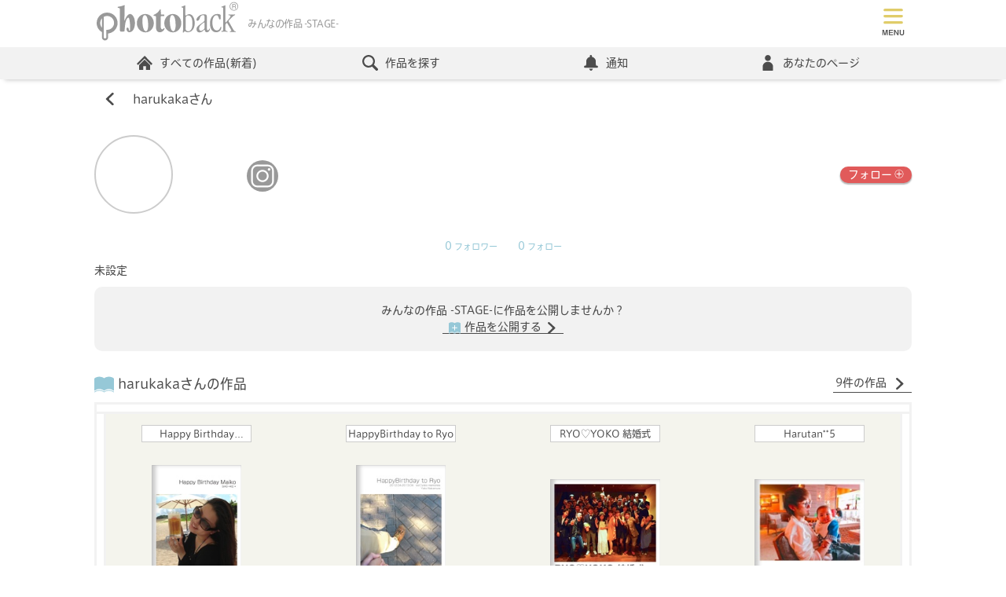

--- FILE ---
content_type: text/html; charset=utf-8
request_url: https://www.photoback.jp/stage/author/368121
body_size: 74644
content:

<!doctype html>
<html lang="ja">
<head><meta charset="UTF-8"><title>
	harukakaさんフォトブック作品|Photoback STAGE
</title><meta name="viewport" content="width=device-width,minimum-scale=1.0,maximum-scale=1.0"><meta name="format-detection" content="telephone=no"><meta name="apple-mobile-web-app-title" content="Photoback"><meta name="keywords" content="フォトブック,アルバム,写真,プレゼント,贈り物,作成,おしゃれ、フォトアルバム、アプリ、おすすめ">

	<!--Facebookドメイン認証タグ-->
	<meta name="facebook-domain-verification" content="2tcy3bum09kx0nwvvvk7glcxjbhxmd">
	<!--Pinterestドメイン認証タグ-->
	<meta name="p:domain_verify" content="2c368d29ce06c8cde274894759ea0118"><link rel="apple-touch-icon" href="/apple-touch-icon.png" /><link rel="canonical" href="https://www.photoback.jp/stage/author/368121" />
<script src="https://ajax.googleapis.com/ajax/libs/jquery/3.6.0/jquery.min.js"></script>
<script src="/Content/js/webshareapi.js"></script>
<script src="/Content/js/preventDouble.js"></script>


<link href="/Content/css/default.css?ts=2026012201" rel="stylesheet" type="text/css">




<script type="application/ld+json">
	{
	"@context": "https://schema.org",
	"@type": "FAQPage",
	"mainEntity": [{
	"@type": "Question",
	"name": "どうしてこんなに高品質なのですか？",
	"acceptedAnswer": {
		"@type": "Answer",
		"text": "より「想い」が伝わるよう、選び抜かれたマットな質感の紙にこだわっています。\u003cbr/\u003eテンプレートや印刷、本をつくりあげる製本まで徹底的に工夫を込めております。\u003cbr/\u003e詳しくは\u003ca href='https://www.photoback.jp/Beginner'\u003eこちら\u003c/a\u003e"
	}
	}, {
	"@type": "Question",
	"name": "プレゼントとして贈るのにもピッタリですか？",
	"acceptedAnswer": {
		"@type": "Answer",
		"text": "手ごろな価格なのに高品質である特徴から、プレゼントとして贈るのにピッタリです。\u003cbr/\u003e「お互い写真を撮ることが大好きな親友が結婚する時、今まで撮り溜めていた親友との１０年間分の思い出を作品にしてサプライズで渡しました。鳥肌が立つほど感動し、泣いて喜んでくれました。」といった声をお客さまからいただいております。\u003cbr/\u003eシーン別おすすめアイテムについては\u003ca href='https://www.photoback.jp/Content/Article/info/20172309'\u003eこちら\u003c/a\u003e"
	}
	}]
	}
</script>


    
<meta name="viewport" content="width=device-width,initial-scale=1,minimum-scale=1,maximum-scale=1">

<meta charset="UTF-8">
<meta http-equiv="Content-Script-Type" content="text/javascript">
<meta http-equiv="Content-Style-Type" content="text/css">
<meta http-equiv="pragma" content="no-cache">
<meta http-equiv="cache-control" content="no-cache">
<meta http-equiv="expires" content="Sat, 31 Aug 2002 17:35:42 GMT">
<meta name="Author" content="Contents Works Inc." >
<meta name="Copyright" content="&copy;2004 Contents Works Inc.">

<script src="https://ajax.googleapis.com/ajax/libs/jquery/1.8.3/jquery.min.js"></script>
<script src="/Scripts/jquery.validate.min.js"></script>
<script src="/Scripts/jquery.validate.unobtrusive.min.js"></script>
<script src="/scripts/PBSetting.js?ts=2026012201" defer></script>
<script src="/Scripts/PBGlobal.js?ts=2026012201" defer></script>
<script src="/pbscript.js?ts=2026012201" defer></script>


<script type="text/javascript">
 (function(w,d,s){
  var f=d.getElementsByTagName(s)[0],j=d.createElement(s);
  j.async=true;j.src='//dmp.im-apps.net/js/1005041/0001/itm.js';
  f.parentNode.insertBefore(j, f);
 })(window,document,'script');
</script>
<script src="/Content/js/bootstrap.min.js" type="text/javascript"></script>
<link href="/Content/css/bootstrap.min.css" type="text/css" rel="stylesheet" />
<meta name="description" content="harukakaさんの作品集 Photoback Stage フォトブック フォトバック 写真集" />

<meta property="fb:app_id" content="187502718072704" />
<meta property="og:title" content="harukakaさんの作品集 Photoback Stage フォトブック フォトバック 写真集" />
<meta property="og:type" content="article" />

<meta property="og:image" content="https://www.photoback.jp/introduction/images/PBER-3681211307220204260/1-J_D.jpg" />
<meta property="og:url" content="https://www.photoback.jp/stage/author/368121" />
<meta property="og:description" content="harukakaさんの作品集 Photoback Stage フォトブック フォトバック 写真集" />
<script type="text/javascript" src="/scripts/jquery.unobtrusive-ajax.min.js"></script>
<script src="/scripts/Stage_Sns.js" type="text/javascript"></script>
<link href="/Content/css/stage.css?v=2026012201" type="text/css" rel="stylesheet" />

	<script src="https://font.realtype.jp/api/script/v4" data-rt-user="38FnjrHOcks1a3EVLrasNGHLHEk4aUbQ" data-rt-nofliker="true" data-rt-input="true"></script>
</head>
<body>
	

<!-- Google Analytics -->
<script>
    (function (i, s, o, g, r, a, m) {
        i['GoogleAnalyticsObject'] = r; i[r] = i[r] || function () {
            (i[r].q = i[r].q || []).push(arguments)
        }, i[r].l = 1 * new Date(); a = s.createElement(o),
            m = s.getElementsByTagName(o)[0]; a.async = 1; a.src = g; m.parentNode.insertBefore(a, m)
    })(window, document, 'script', 'https://www.google-analytics.com/analytics.js', 'ga');

    ga('create', 'UA-2977992-1', 'auto');
    ga('send', 'pageview');

    
</script>
<!-- End Google Analytics -->

<!-- Google Tag Manager (noscript) -->
<noscript><iframe src="https://www.googletagmanager.com/ns.html?id=GTM-TXL3RZS"
height="0" width="0" style="display:none;visibility:hidden"></iframe></noscript>
<!-- End Google Tag Manager (noscript) -->

<!-- Google Tag Manager -->
<script>(function(w,d,s,l,i){w[l]=w[l]||[];w[l].push({'gtm.start':
new Date().getTime(),event:'gtm.js'});var f=d.getElementsByTagName(s)[0],
j=d.createElement(s),dl=l!='dataLayer'?'&l='+l:'';j.async=true;j.src=
'https://www.googletagmanager.com/gtm.js?id='+i+dl;f.parentNode.insertBefore(j,f);
})(window,document,'script','dataLayer','GTM-TXL3RZS');</script>
<!-- End Google Tag Manager -->


<!-- LINE Tag Base Code -->
<!-- Do Not Modify -->
<script>
    (function (g, d, o) {
        g._ltq = g._ltq || []; g._lt = g._lt || function () { g._ltq.push(arguments) };
        var h = location.protocol === 'https:' ? 'https://d.line-scdn.net' : 'http://d.line-cdn.net';
        var s = d.createElement('script'); s.async = 1;
        s.src = o || h + '/n/line_tag/public/release/v1/lt.js';
        var t = d.getElementsByTagName('script')[0]; t.parentNode.insertBefore(s, t);
    })(window, document);
    _lt('init', {
        customerType: 'lap',
        sharedCookieDomain: 'photoback.jp',
        tagId: '340521d7-9345-4670-a180-72cc5b83b27a'
    });
    _lt('send', 'pv', ['340521d7-9345-4670-a180-72cc5b83b27a']);
</script>
<noscript>
  <img height="1" width="1" style="display:none"
       src="https://tr.line.me/tag.gif?c_t=lap&t_id=340521d7-9345-4670-a180-72cc5b83b27a&e=pv&noscript=1" />
</noscript>
<!-- End LINE Tag Base Code -->

<!-- Google Adsense -->
<script async src="https://pagead2.googlesyndication.com/pagead/js/adsbygoogle.js?client=ca-pub-4724113181766304"
     crossorigin="anonymous"></script>
<!-- End Google Adsense -->
	
		<!-- アプリ内WebViewの場合は表示しない -->
		
		<!-- Header start -->
		<header id="header" class="header">
			<div class="headerTopPC">
				<ul class="headerTopPCLogo">
					<li class="headerTopPCLogoImg">
						<a href="https://www.photoback.jp/" class="headerTopPCLogoLink linkBorderNone">
							<svg enable-background="new 0 0 100 30" viewBox="0 0 100 30" xmlns="http://www.w3.org/2000/svg">
								<path d="m14.8 16.3c0-4.1-3.3-7.4-7.4-7.4s-7.4 3.3-7.4 7.4c0 2.6 1.4 5.1 3.7 6.4v3.7c0 1.2 1 2.2 2.2 2.2s2.2-1 2.2-2.2v-2.7c3.7-.4 6.7-3.6 6.7-7.4zm-12.3 0c0-1.2.5-2.4 1.2-3.3v6.5c-.8-.9-1.2-2-1.2-3.2zm2.4-4.3c.7-.4 1.6-.7 2.5-.7 2.7 0 4.9 2.2 4.9 4.9s-2.2 4.9-4.9 4.9c-.2 0-.4 0-.6 0v5.2c0 .5-.4.9-.9.9s-.9-.4-.9-.9v-14.3zm59.5 10.8c-1 0-1.5-.6-2.1-.6-.7 0-.6.9-1.1.9-.2 0-.3-.1-.3-.4s.2-.3.2-3.7v-13c0-.4-.1-.6-.8-.7-.3-.1-.5-.1-.5-.3s.1-.2.4-.3c2.2-.8 2.2-1 2.4-1 .1 0 .1.1.1.2v6.6c0 .3.1.5.2.5.5 0 1.3-1 2.6-1 2.3 0 3.8 3.1 3.8 6.1.1 4-1.9 6.7-4.9 6.7zm-1.6-2.8c0 1.4.8 2.1 1.8 2.1 1.9 0 3.1-1.7 3.1-5.4 0-4.3-1.4-5.8-3.1-5.8-1 0-1.7.9-1.7 1.7v7.4zm15.1.4c0 .4.3 1 .7 1 1 0 .8-1.2 1.2-1.2.1 0 .2.1.2.4 0 .5-.6 2.2-2.1 2.2-1.6 0-1.3-1.8-1.7-1.8s-1.4 1.9-3.7 1.9c-1.1 0-1.9-.8-1.9-2.3 0-1.3.7-2.1 2.8-3.6 2.4-1.7 2.9-2.1 2.9-3v-1.5c0-1.4-.3-1.8-1.1-1.8-1.4 0-2.1 1.1-2.5 2.6-.2.7-.7 1.4-1.6 1.4-.4 0-.6-.2-.6-.6 0-.6.3-1.5 1.5-2.6 1.1-1 2.5-1.4 3.8-1.4 1.6 0 2.1.4 2.1 1.8zm-1.6-4.2c0-.3-.1-.3-.2-.3-.2 0-.2 0-.7.3-1.8 1.2-3 2.4-3 4 0 1.1.6 1.6 1.3 1.6.6 0 1.2-.4 1.8-.9s.8-.9.8-1.7zm8.8-6.3c1 0 1.5.1 1.9.3.7.3.7.4.7 1.2 0 2.2-.1 2.4-.7 2.4-.4 0-.4-.5-.9-1.7-.4-1-.6-1.3-1.4-1.3-1.7 0-2.9 2.2-2.9 5.1 0 3.9 1.4 5.6 3.1 5.6 1 0 1.6-.4 2.1-1.2s.5-1.4.8-1.4c.2 0 .3.1.3.4 0 1.9-1.3 3.5-3.7 3.5-2.7 0-4.3-2.4-4.3-5.9-.2-3.9 1.9-7 5-7zm4.3-4c0-.4-.1-.6-.8-.7-.4 0-.6 0-.6-.2s.1-.2.4-.3c2.2-.8 2.2-1 2.4-1 .1-.1.2 0 .2.3 0 11.5 0 11.9.1 11.9.3 0 .2 0 1.6-1.6 1.8-2.1 1.9-2.6 1.9-2.9s-.1-.5-1-.6c-.3 0-.4-.2-.4-.3 0-.2.1-.3.5-.3.5 0 1.2.1 1.8.1.9 0 1.3-.1 1.9-.1.3 0 .5.1.5.3s-.2.3-.6.4-1.3.9-2.6 2.3c-1.3 1.3-1.5 1.5-1.5 1.7 0 .1.1.2 2 3.6s2.1 3.5 2.5 3.6c.5.1.7.1.7.3s-.1.3-.4.3c-.2 0-.3-.1-1.8-.1-1.3 0-1.6.1-1.8.1s-.3-.1-.3-.3.2-.2.7-.4c.2-.1.4-.1.4-.3 0-.1 0-.4-1.5-2.9-1.4-2.5-1.5-2.6-1.6-2.6s-1.1.7-1.1 1.4v3.1c0 .7.1 1 .8 1.2.6.1.8.2.8.4 0 .1-.2.2-.3.2-.2 0-.6-.1-2-.1s-1.7.1-1.9.1-.3-.1-.3-.3.1-.2.6-.3c.7-.1.7-.4.7-.8zm-61 10.5c0-3.6 2.6-6.5 6-6.5s6 2.9 6 6.5-2.6 6.5-6 6.5c-3.4-.1-6-3-6-6.5zm6.4 5.7c.8 0 1.6-1.2 1.6-4.1 0-4.9-1-7.3-2.4-7.3-1.1 0-1.7 1.8-1.7 4.1.1 4.1.9 7.3 2.5 7.3zm12.7-11.8c.2 0 .3.1.3.5 0 .5-.1.6-.3.6h-1.7c-.2 0-.5.1-.5.4v7.2c0 1.3.5 1.7 1.1 1.7.9 0 .8-.9 1.2-.9.2 0 .3.2.3.5 0 .8-1.4 2.5-3.2 2.5-2 0-2.8-1.4-2.8-4v-7c0-.9-1.7-.2-1.7-.9 0-.6 1-.7 1.7-1.2 2.3-1.5 2.6-3.1 3-3.1.3 0 .4 0 .4.3l.1 2.9c0 .3.1.5.3.5zm.3 6.1c0-3.6 2.6-6.5 6-6.5s6 2.9 6 6.5-2.6 6.5-6 6.5c-3.4-.1-6-3-6-6.5zm6.4 5.7c.8 0 1.6-1.2 1.6-4.1 0-4.9-1-7.3-2.4-7.3-1.1 0-1.7 1.8-1.7 4.1.1 4.1.9 7.3 2.5 7.3zm-34.6-7.4c1-2.1 2.2-4.8 4-4.8 1.3 0 2.5 1.5 3.1 3.5 1 3.5 0 9.4-3.6 9.4-.9 0-1.7-.7-1.9-1.6-.3-1 0-1.7.6-1.7.4 0 .7.3.8.7s.2 1 .3 1.3c.1.2.2.3.4.3.7 0 .3-6.6-.3-8.6-.2-.5-.3-.7-.6-.7-.9 0-1.9 2-2.3 5.1l-.4 4.1c0 .4-.2.6-.7.6h-2c-.3 0-.4-.2-.5-.5-.1-.2-.1-.7-.1-2.1v-11.7-1.5c0-1.3-1.6-.6-1.6-1.3 0-.3.2-.4.8-.5 3-.5 3.7-1.1 4-1.1.2 0 .2.1.2.5zm76.2-11.8h1.5c.2 0 .4 0 .6.1.3.1.4.4.4.8 0 .2 0 .3-.1.5-.1.1-.2.2-.3.3.1 0 .2.1.3.2s.1.2.1.4v.4.3c0 .1.1.2.1.2v.1h-.5v-.1s0-.1 0-.3v-.5c0-.2-.1-.3-.2-.4-.1 0-.2-.1-.4-.1h-1v1.4h-.4v-3.3zm1.4 1.5c.2 0 .4 0 .5-.1s.2-.2.2-.4-.1-.4-.2-.5c-.1 0-.2-.1-.3-.1h-1v1.1zm2.8.1c0 1.7-1.4 3-3 3-1.7 0-3-1.4-3-3 0-1.7 1.4-3 3-3s3 1.3 3 3zm-3-2.6c-1.4 0-2.6 1.2-2.6 2.6s1.2 2.6 2.6 2.6 2.6-1.2 2.6-2.6c-.1-1.4-1.2-2.6-2.6-2.6z" fill="#999"/>
							</svg>
						</a>
					</li>
					<li class="headerLogoText">
						<h1 class="">みんなの作品 -STAGE-</h1>
					</li>
					
					<li class="pcNone headerTopPCLogoRegister">
					
					
						<span class="headerTopPCLogoRegisterBtn">
							<svg  role="img" aria-label="つくる"  xmlns="http://www.w3.org/2000/svg" version="1.1" viewBox="0 0 100 100">
								<defs>
									<style>
									.cls-1 {
										isolation: isolate;
									}

									.cls-2 {
										fill: #e57070;
									}

									.cls-3 {
										fill: #4c4c4c;
									}
									</style>
								</defs>
								<!-- Generator: Adobe Illustrator 28.6.0, SVG Export Plug-In . SVG Version: 1.2.0 Build 709)  -->
								<g>
									<g id="book" data-name="book">
									<g>
										<path class="cls-2" d="M15,58.7c.3.1.9.1,1.2-.1,9-7.4,23.6-7.4,32.9,0,.3.3.9.3,1.4,0,9.4-7.6,24-7.6,32.9,0,.3,0,.8.1.9.1s.4,0,.5-.3c.6-.1.8-.6.8-1.1V14.9c0-.3-.3-.8-.5-.9-9.7-8.1-24.8-8.2-35.3-.6-10.4-7.6-25.6-7.4-35.2.6-.3.1-.5.6-.5.9v42.7c0,.5.3.9.8,1.1Z"/>
										<path class="cls-2" d="M85.3,62.4c-9.7-7.9-24.8-8.2-35.3-.6-10.4-7.6-25.6-7.4-35.3.6-.5.5-.6,1.2-.1,1.7.1.3.6.5.9.5s.5-.1.9-.3c9-7.4,23.6-7.4,32.9,0,.3.3.9.3,1.4,0,9.3-7.4,23.9-7.4,32.9,0,.5.5,1.2.3,1.7-.1s.3-1.2-.1-1.7h0Z"/>
									</g>
									<g class="cls-1">
										<g>
										<path class="cls-3" d="M28.6,90.1c-1.9.3-2.1-2-.4-2.2,2.6-.4,4.6-1.1,6.1-2.4,1.8-1.5,1.9-3.2.9-4.3-1.3-1.5-3.7-1.5-5.5-.9-1.1.3-2,.8-3,1.2s-1.9.9-2.9,1.4c-1.7.8-2.6-1.4-1-2.1,1.8-.7,4.2-1.9,6.5-2.4,2.4-.6,5.5-.6,7.4,1.4,2.2,2.3,1.4,5.3-1.1,7.4-1.7,1.3-3.9,2.3-7,2.9Z"/>
										<path class="cls-3" d="M28.3,90.2c-.6,0-1-.3-1.1-.5-.3-.3-.3-.8-.2-1.2.2-.5.6-.8,1.2-.8,2.8-.4,4.6-1.2,6-2.4.9-.8,1.4-1.6,1.5-2.4,0-.6-.2-1.2-.6-1.7-1.3-1.5-3.7-1.4-5.3-.9-.7.2-1.4.5-2,.8-.3,0-.6.3-1,.4-.7.3-1.4.6-2.1,1-.2,0-.5.3-.7.4-.8.4-1.3,0-1.5,0-.4-.3-.6-.7-.5-1.2s.4-.9.9-1.2c.5-.2,1-.4,1.6-.7,1.5-.6,3.3-1.4,4.9-1.8,1.5-.4,5.2-1,7.5,1.4.9,1,1.4,2.1,1.3,3.3,0,1.5-.9,3-2.4,4.3-1.8,1.4-4.2,2.4-7.1,2.9h0c-.2.3-.3.3-.4.3h0ZM32,79.7c1.2,0,2.5.4,3.3,1.3.5.5.7,1.2.7,1.9s-.6,1.8-1.6,2.6c-1.4,1.2-3.3,2-6.2,2.4-.5,0-.8.3-1,.6-.1.3-.1.7.1.9.2.3.7.4,1.2.4,2.9-.6,5.1-1.5,6.9-2.9,1.4-1.2,2.2-2.6,2.3-4.1,0-1.1-.4-2.2-1.2-3.1-2.2-2.3-5.8-1.7-7.3-1.4-1.7.4-3.4,1.1-4.9,1.7-.6.2-1.1.5-1.6.7-.6.3-.7.7-.7.9,0,.4.1.7.4.9.3.2.8.2,1.2,0s.5-.3.7-.4c.7-.4,1.4-.7,2.2-1,.3,0,.7-.3,1-.4.6-.3,1.3-.6,2-.8.8,0,1.7-.2,2.5-.2Z"/>
										</g>
										<g>
										<path class="cls-3" d="M52.3,90.7c-1.2-2.4-3-5-4.4-6.7-1.4-1.6-1.4-3.1.2-4.7,1.4-1.5,3-3,4.2-4.7,1-1.3,2.8.2,1.8,1.4-1,1.3-3.2,3.1-4.5,4.3-.9.9-.9,1.5-.2,2.4,2.1,2.6,3.8,4.5,4.8,6.7.8,1.4-1.2,2.6-1.9,1.3h0Z"/>
										<path class="cls-3" d="M53.2,91.4h0c-.4,0-.8-.2-1-.6h0c-1.3-2.5-3.2-5.2-4.4-6.7-1.5-1.7-1.4-3.3.2-4.9.3-.4.7-.8,1.1-1.1,1.1-1.1,2.2-2.3,3.1-3.5.3-.4.8-.6,1.2-.6s.9.4,1.1.9c.2.4,0,.9-.2,1.3-.7,1-2.1,2.2-3.4,3.3-.4.4-.8.7-1.2,1-.8.8-.9,1.3-.2,2.2.3.4.6.8.9,1.2,1.7,2.1,3,3.7,3.9,5.6.3.5.3,1,0,1.4-.2.2-.7.5-1.1.5ZM52.4,90.6c.2.4.5.5.7.5.4,0,.7-.2.9-.5s.2-.7,0-1.1c-.8-1.9-2.2-3.5-3.8-5.5-.3-.4-.6-.8-.9-1.2-.8-1-.7-1.7.2-2.6.3-.3.7-.7,1.2-1,1.2-1.1,2.6-2.3,3.3-3.2.3-.3.3-.7.2-1s-.5-.6-.8-.7-.7,0-.9.4c-.9,1.3-2,2.4-3.1,3.6-.4.4-.7.8-1.1,1.1-1.5,1.5-1.6,2.9-.2,4.5,1.2,1.5,3.1,4.1,4.3,6.7Z"/>
										</g>
										<g>
										<path class="cls-3" d="M73.7,88.6c1.5-1.3,1.4-3.3.3-4.1-1.1-.7-3.3-.9-5.4.4-.8.5-1.3.8-1.7,1.5-.7,1.1-2.8,0-1.5-1.4,2.3-2.3,3.9-3.8,6.2-6.7.2-.3,0-.2,0,0-.6.3-1.9.7-3.5,1.1s-1.9-1.7-.5-1.9c1.4-.2,3.4-.7,4.5-1,1.7-.5,3,1,2,2.1l-2.3,2.3c-.8.8-1.7,1.5-2.4,2.2,1.8-1,4.3-1,5.8,0,3,1.8,2,5.4-.2,7-2,1.5-5.3,1.5-6.8.5-2.2-1.4-1.2-4,1.2-4.1,1.7,0,3.2.9,3.3,2.8.3,0,.7,0,1.1-.5v-.2ZM69.3,88c-.9,0-1,.9-.3,1.3.5.2,1.2.3,1.7.3,0-.9-.5-1.7-1.4-1.6Z"/>
										<path class="cls-3" d="M70.9,91.2c-1.2,0-2.2-.3-2.9-.7-1-.7-1.5-1.6-1.2-2.6s1.3-1.7,2.5-1.8c.9,0,1.8.2,2.5.8.6.5.9,1.2,1,2h0c.2,0,.5-.2.8-.5h0c.7-.6,1.1-1.5,1.1-2.3s-.3-1.2-.8-1.5c-1.1-.7-3.3-.8-5.2.4h0c-.8.5-1.2.8-1.6,1.4-.2.4-.6.6-1.1.5s-.9-.4-1.1-.8c0-.2,0-.7.4-1.3l.9-.9c1.8-1.8,3.2-3.2,5.1-5.6-.7.3-1.8.6-3.2,1-.7.2-1.1,0-1.3-.3-.3-.3-.4-.8-.2-1.2,0-.4.5-.7,1-.7,1.3-.2,3.2-.6,4.5-1,1.1-.3,2,0,2.3.7.3.5.3,1.1-.2,1.6l-2.3,2.3c-.4.4-.9.8-1.3,1.2-.2,0-.3.3-.5.4,1.7-.6,3.8-.5,5.1.3,1.5.9,1.9,2.2,1.9,3.1,0,1.5-.8,3.2-2.1,4.2-1,.9-2.6,1.3-4,1.3h-.1ZM69.5,86.4h-.2c-1.1,0-2,.7-2.2,1.6-.2.8.2,1.7,1.1,2.3,1.5,1,4.7,1,6.6-.5,1.3-.9,2.1-2.5,2-3.9,0-.8-.4-2-1.8-2.8-1.5-.9-3.9-.9-5.6,0l-1,.4.8-.8c.3-.3.7-.7,1.1-1,.4-.4.9-.8,1.3-1.2l2.3-2.3c.3-.4.4-.9,0-1.3-.3-.5-1.1-.9-2-.6-.5,0-2.8.8-4.5,1-.4,0-.6.2-.7.5,0,.3,0,.6.2.9.2.2.6.3,1,.2,1.7-.4,2.9-.8,3.4-1.1,0,0,.2-.2.4,0v.4c-2,2.5-3.5,4-5.4,5.9l-.9.9c-.3.3-.4.7-.3,1,0,.3.4.6.8.6s.6,0,.8-.4c.4-.7.9-1,1.7-1.5h0c2.2-1.3,4.4-1.1,5.6-.4.5.4.9,1,.9,1.8s-.4,1.9-1.2,2.6c-.5.5-.9.6-1.2.5h0c0-.9-.3-1.6-.9-2-.7-.6-1.4-.8-2.2-.8h0ZM70.9,89.7h-.2c-.5,0-1.2,0-1.8-.3-.4-.2-.6-.6-.5-.9,0-.4.4-.6.9-.6h0c.4,0,.7,0,1,.3.4.3.6.8.6,1.4h0ZM69.5,88.1h0c-.3,0-.6.2-.6.4s0,.5.4.6c.4.2,1,.3,1.5.3,0-.4-.2-.8-.5-1.1-.3,0-.5-.2-.7-.2h-.1Z"/>
										</g>
									</g>
									</g>
								</g>
								</svg>
						</span>
						<ul class="headerTopPCLogoRegisterList">
							<li><a href="https://www.photoback.jp/User/Register" class="linkBorderNone">登録してつくる</a></li>
							<li><a href="https://www.photoback.jp/User/Login" class="linkBorderNone">ログイン</a></li>
							<li><a href="https://www.photoback.jp/app" class="linkBorderNone">アプリでつくる</a></li>
						</ul>
					
					
					</li>
				</ul>
				<div class="headerTopPCAcountPC">
					
						<ul id="usernav" class="headerTopPCAcountList">
							<li class="">
								<a href="https://www.photoback.jp/User/Register/" title="会員登録(無料)" class="btn btnRegister">会員登録(無料)</a>
							</li>
							<li class="">
								<a href="https://www.photoback.jp/User/Login" title="ログイン" class="linkTopLogin">ログイン</a>
							</li>
						</ul>
					
				</div>
			</div>

			<nav class="headerNav">
				<div class="headerNavMenuBtn toggleBtn pcNone">
					<div  class="headerNavMenuBtnIcon">
						
					</div>
				</div>
				<div class="toggleBox">
					
					<!-- ログアウト時 ナビ -->
					<ul class="headerNavList">
						<li class="headerNavListLi pcNone">
							<ul class="headerNavListLiRegister">
								<li>
									<a href="https://www.photoback.jp/User/Register/" title="新規会員登録">
										<svg role="img" aria-label="新規会員登録" xmlns="http://www.w3.org/2000/svg" version="1.1" viewBox="0 0 150 100">
											<defs>
												<style>
												.reg-1 {
													fill: #e15a5a;
												}

												.reg-2 {
													fill: #fff;
												}
												</style>
											</defs>
											<!-- Generator: Adobe Illustrator 28.7.1, SVG Export Plug-In . SVG Version: 1.2.0 Build 142)  -->
											<g>
												<g id="Register" data-name="Register">
												<path class="reg-1" d="M140,100H10c-5.5,0-10-4.5-10-10V10C0,4.5,4.5,0,10,0h130c5.5,0,10,4.5,10,10v80c0,5.5-4.5,10-10,10Z"/>
												<g>
													<path class="reg-2" d="M18.3,87.9c-1,1.2-2.5,2.7-3.2,2.7s-.9-.4-.9-.8.1-.5.5-.7c1.1-.6,2.5-1.8,3.5-3.2h-2.6c-.5,0-.8-.3-.8-.7s.3-.8.8-.8h2.7v-.9h0c0-.5.4-.8.8-.8s.8.3.8.8h0v.9h2.5c.5,0,.7.4.7.8s-.2.8-.7.8h-2.5c0,0,0,.6,0,.6.1,0,.3,0,.4,0,.3,0,1.7.7,2.2,1.1.2.2.3.4.3.7,0,.5-.4,1-.9,1s-.3,0-.5-.2c-.5-.4-1-.9-1.5-1.1v3.8c0,.5-.4.7-.8.7s-.8-.2-.8-.8v-3.8ZM15.3,82.5c-.5,0-.8-.4-.8-.8s.3-.8.8-.8h2c-.1,0-.2-.2-.2-.4-.2-.6-.4-1-.6-1.2s-.2-.3-.2-.4c0-.4.4-.7.9-.7.9,0,1.5,1.7,1.5,2s-.1.6-.4.7h.9c.3-.6.7-1.6.8-2.2.1-.4.4-.6.7-.6.5,0,1,.4,1,.9s-.3.9-.9,2h1.8c.5,0,.8.4.8.8s-.3.8-.8.8h-7.3ZM15.8,78c-.6,0-.9-.4-.9-.8s.3-.8.9-.8h2.4v-1.1c0-.6.5-.8.9-.8s.9.3.9.8v1.1h2.3c.6,0,.8.4.8.8s-.3.8-.8.8h-6.5ZM27.8,82.3h-2c-.1,3.2-.5,6.7-2.2,9.2-.3.4-.6.5-1,.5s-1-.4-1-.9.1-.4.2-.5c1.9-2.2,2.3-5.4,2.3-8.5s0-2-.1-2.9v-.2c0-1.3.5-1.9,1.8-2.3.8-.2,2.7-1,3.5-1.4.2,0,.3,0,.5,0,.6,0,1,.5,1,1s-.2.7-.6.9c-.7.3-2.9,1-3.5,1.2-.7.2-.9.5-.9,1.1v1.4h5.7c.6,0,1,.4,1,.9s-.3.9-1,.9h-1.9v9.2c0,.6-.5.8-.9.8s-.9-.3-.9-.8v-9.5Z"/>
													<path class="reg-2" d="M40.1,83.5c0,.5,0,.9-.2,1.4,1.1.7,2.9,2.1,2.9,3s-.5,1-1,1-.5,0-.7-.5c-.4-.6-1-1.3-1.6-1.9-.9,2.9-3,5-4,5s-1-.4-1-.9,0-.5.4-.7c2.4-1.7,3.2-4.2,3.4-6.4h-2.4c-.6,0-.9-.4-.9-.9s.3-.8.9-.8h2.4v-2.1h-1.9c-.6,0-.9-.4-.9-.9s.3-.8.9-.8h1.9v-2.5h0c0-.5.4-.7.8-.7s.9.3.9.7v2.5h1.7c.6,0,.9.4.9.8s-.3.9-.9.9h-1.7v2.1h1.9c.6,0,.9.4.9.8s-.3.9-.9.9h-1.8ZM41.2,92.3c-.7,0-1-.5-1-.9s.3-.8.8-.9c2.6-.3,3.7-1.8,4.1-3.4,0-.5.5-.7.9-.7s1,.3,1,.9v.3c-1.2,3.8-4.9,4.7-5.8,4.7ZM51.4,88.4c0-.6.4-.8.8-.8s1,.2,1,1c0,2.2-.5,3.4-3.1,3.4s-2.4-1-2.4-2.3,0-2.4,0-3.5h-2.1c-1.4,0-2.1-.8-2.1-1.9v-7.2c0-.9.6-1.8,2.1-1.9h3.8c1.3,0,2.1.9,2.2,1.9,0,1.2,0,2.4,0,3.6s0,2.4,0,3.6c0,1-.8,1.9-2,2,0,1.2,0,2.4,0,3.3s.2.8.8.8,1.2,0,1.2-1.6c-.2-.2-.2-.3-.2-.4h0ZM49.7,77.4c0-.8-.2-.8-2.3-.8s-2.1,0-2.1.8v.8h4.4v-.8ZM49.7,79.8h-4.4v1.6h4.4v-1.6ZM45.3,82.9v1c0,.7.4.8,2,.8s2.4,0,2.4-.8v-.9h-4.4Z"/>
													<path class="reg-2" d="M66,77.1c-.2-.2-.4-.4-.5-.4s-.3,0-.5.4c-1.6,2.1-4.3,4.6-6.4,6-.3.2-.6.3-.8.3-.6,0-1.1-.5-1.1-1.1s.2-.7.6-.9c2.3-1.2,4.8-3.7,6.3-5.6.5-.6,1.1-1,1.7-1s1.3.3,1.9,1c2,2.1,4.1,3.8,6.5,5,.4.2.5.5.5.9,0,.6-.5,1.2-1.2,1.2-1,0-4.8-3.3-7-5.8ZM65,85.8c-.4,1.1-.9,2.6-1.5,3.9,1.8,0,3.7-.4,5.4-.6-.5-.4-1-.8-1.5-1.2-.3-.2-.4-.4-.4-.7s.4-.8.9-.8c1.2,0,4.8,3.4,4.8,4.5s-.6,1.1-1.1,1.1-.6-.2-.8-.5c-.2-.4-.4-.7-.7-1-4.7,1-10.4,1.4-10.8,1.4-.6,0-.9-.5-.9-1s.3-.9.8-.9,1.4,0,2.1,0c.6-1.2,1.1-2.7,1.4-4h-3.8c-.6,0-.9-.4-.9-.9s.3-.9.9-.9h12.7c.6,0,1,.5,1,.9s-.3.9-1,.9h-6.6ZM62.7,82.1c-.6,0-.9-.4-.9-.9s.3-.9.9-.9h5.8c.6,0,.9.5.9.9s-.3.9-.9.9h-5.8Z"/>
													<path class="reg-2" d="M92.6,90.4c.6,0,.9.5.9.9s-.4,1.1-1.1,1.1-3.4-.7-5.4-1.8c-.3-.2-.4-.5-.4-.7,0-.3,0-.5.3-.7h-3.7c.3.2.4.5.4.9s0,.5-.4.7c-2,1.2-4.8,1.8-5.4,1.8s-1.1-.5-1.1-1,.3-.9,1-1c1.4,0,3.1-.6,4.5-1.5h-1.1c-1.5,0-2.2-.8-2.3-1.7,0-.8,0-1.7,0-2.6s0-1.9,0-2.6c0-.8.6-1.7,2.2-1.7h8.5c1.2,0,2.1.8,2.1,1.5s0,1.5,0,2.3,0,2.1,0,3c0,.9-.9,1.7-2.2,1.8h-1.2c1.4.8,3.1,1.2,4.4,1.3ZM85.1,79.6h-3.8c-2,0-2.1-.9-2.1-2.2s0-2.1,2-2.1h7.9c1.8,0,1.9,1,1.9,2s0,2.2-2,2.3c-1.2,0-2.5,0-3.9,0ZM89.8,84.2h-9.3v1.1h9.3v-1.1ZM89.7,82.6c0-.5-.3-.7-1-.8h-7.2c-.6,0-1,.4-1,.8v.4h9.2v-.4ZM80.6,86.6v.3c0,.6.4.8,1,.8,1.1,0,2.7,0,4.2,0h3c.5,0,.9-.2,1-.8v-.4h-9.2ZM89.2,77.4c0-.5-.2-.7-.8-.7h-6.5c-.7,0-.7.3-.7.7,0,.6.2.7.8.7h3.2c3.8,0,3.9,0,4-.4v-.3Z"/>
													<path class="reg-2" d="M101.3,75.1h3.1c.8,0,1.3.3,1.5.7h.3c.2,0,.5,0,.6.3.3.4.6.8.9,1.1.5-.5,1.1-1.2,1.4-1.7.2-.3.4-.4.7-.4.5,0,1,.5,1,1s-.8,1.4-2,2.3c.3.3.7.6,1,.9.6-.5,1.3-1.2,1.7-1.7.2-.2.4-.3.6-.3.5,0,1,.5,1,1s-1.5,1.8-2,2.1c.8.5,1.6,1,2.5,1.3.4.2.6.5.6.8,0,.5-.5,1-1.1,1-1.1,0-5-2.5-7.5-6.1h0c-2.9,4.1-6.9,6.4-7.6,6.4s-.9-.5-.9-1,.2-.6.6-.8c4-1.9,6.1-4.9,6.1-5.1s0-.2-.3-.2h-2.2c-.6,0-.8-.4-.8-.8.1-.4.3-.8.9-.8h0ZM98.2,91.8c-.6,0-.9-.4-.9-.8s.3-.8.9-.8h4.7c-.2-.3-.4-.6-.6-.9,0,0,0-.2,0-.4,0-.3.4-.6.8-.7h-.5c-1.2,0-1.8-.6-1.8-1.5v-2c0-.7.5-1.4,1.8-1.4h7c1.1,0,1.7.7,1.7,1.3v2.1c0,.8-.7,1.5-1.8,1.5h-.6c.4,0,.7.5.7.9s-.3.8-.5,1.1h4.4c.6,0,.9.4.9.9s-.3.8-.9.8h-15.2ZM100.1,79.6c-.6-.5-1.3-.9-1.7-1.1-.3,0-.5-.4-.5-.7s.4-.9,1-.9,2.7.7,2.7,1.8-.5,1.1-1,1.1c0,0-.3,0-.5-.2ZM109.3,85.7v-.6c0-.5-.2-.5-3-.5h-3.4c-.6,0-.6.2-.6,1s0,1,.6,1h5.8c.6,0,.6-.3.6-.9ZM103.8,82.1c-.6,0-.9-.4-.9-.8s.3-.8.9-.8h4.2c.6,0,.9.4.9.8s-.3.8-.9.8h-4.2ZM106.9,90.1c.2-.5.5-1,.6-1.5,0-.2.2-.4.4-.5h-4.5c0,0,.2,0,.2,0,.4.3,1,1.2,1.2,1.8h2.1Z"/>
													<path class="reg-2" d="M129.3,87.8c0,0-.1.2-.2.2-.3.3-2.7,2.5-3.8,2.5s-.9-.4-.9-.9v-.2c-2.4,1.4-5.5,2.4-6.1,2.4s-1-.5-1-.9.2-.7.7-.9c1-.2,1.8-.5,2.6-.8v-5.3h-2c-.6,0-.8-.4-.8-.7s.3-.8.8-.8h2v-1.4h-.7c-.4,0-.6-.2-.7-.4-.4.6-.8.7-1,.7-.5,0-1-.4-1-.8s0-.4.3-.6c.9-1,1.9-2.5,2.5-3.9.3-.7.9-1.1,1.5-1.1s1.2.4,1.6,1.1c.5.8,1.4,2,2,2.8,0,.2.2.3.2.5,0,.5-.5.9-1,.9s-.2,0-.4,0h0c0,.5-.3.9-.8.9h-.8v1.4h1.8c.5,0,.8.4.8.8s-.3.8-.8.8h-1.8v4.6c.5-.2,1-.5,1.4-.7.2,0,.4-.2.6-.2.5,0,.8.3.8.7s0,.2,0,.3c1-.5,1.9-1.2,2.7-2,.2-.2.4-.2.5-.2.3,0,.5.2.7.4v-5h-3.6c-.6,0-.8-.4-.8-.7s.3-.8.8-.8h5.8v-1.1h-4.4c-.6,0-.8-.4-.8-.7s.3-.8.8-.8h4.4v-.5c0-.6-.2-.6-1.3-.6h-3.4c-.5,0-.8-.4-.8-.8s.3-.8.9-.8h4.5c1.3,0,1.9.6,1.9,1.9s0,2.3-.1,3.4h1.5c.5,0,.8.4.8.8s-.3.8-.8.8h-3.8c.2,1,.5,2,1,3,.7-.5,1.4-1.3,1.9-1.8s.4-.3.6-.3c.5,0,1,.5,1,1,0,.8-2,2.1-2.7,2.6.7,1.2,1.7,2.2,2.8,3,.2.2.3.4.3.6,0,.5-.5,1-1,1-.9,0-2.8-2.4-3.8-5.2v4.1c.1,0,.1,0,.1,0,0,1-.6,2.4-2.8,2.4s-2.1-.4-2.1-1,.3-.9.8-.9h.2c.4,0,.8,0,1.1,0,.6,0,1-.2,1-1.2v-1.7h.4ZM118.9,87.9c-.2-.8-.6-1.7-.9-2.1,0,0,0-.2,0-.4,0-.4.5-.7.9-.7s.5,0,.6.2c.5.5,1.1,1.9,1.1,2.5s-.5,1-.9,1c-.3,0-.6,0-.7-.5ZM123.4,79.3c-.6-.8-1.2-1.9-1.5-2.4,0,0,0,0-.2,0s0,0-.2,0c-.4.8-.9,1.7-1.4,2.4h3.3ZM122.7,86.7c0,0,0-.3.2-.5.2-.3.5-.9.6-1.3,0-.3.3-.4.6-.4.5,0,1,.3,1,.8s-.7,2.1-1.6,2.1c-.4,0-.8-.3-.8-.7ZM127.1,85.6c-.4-.7-.9-1.2-1.3-1.5-.2-.2-.3-.3-.3-.5,0-.4.5-.8.9-.8.6,0,2.3,1.5,2.3,2.2s-.5,1-1,1c-.2,0-.5,0-.6-.4Z"/>
												</g>
												<g>
													<path class="reg-2" d="M74.9,32.1c6.7,0,12.3-5.5,12.3-12.3s-5.4-12.2-12.1-12.3c-6.8.1-12.3,5.5-12.4,12.3,0,6.8,5.4,12.3,12.2,12.3Z"/>
													<path class="reg-2" d="M75,33.3c-11.4,0-21.3,9-21.3,19.3v16.4c0,.8.7,1.6,1.5,1.6h39.5c.8,0,1.6-.7,1.6-1.5h0v-16.5c0-10.6-9.8-19.3-21.3-19.3Z"/>
												</g>
												</g>
											</g>
										</svg>
									</a>
								</li>
							 	<li>
									<a href="https://www.photoback.jp/User/Login" title="ログイン">
										<svg  role="img" aria-label="ログイン" xmlns="http://www.w3.org/2000/svg" version="1.1" viewBox="0 0 150 100">
											<defs>
												<style>
												.login-3 {
													fill: #b4aa96;
												}

												.login-2 {
													fill: #fff;
												}
												</style>
											</defs>
											<!-- Generator: Adobe Illustrator 28.7.1, SVG Export Plug-In . SVG Version: 1.2.0 Build 142)  -->
											<g>
												<g id="login" data-name="login">
												<path class="login-3" d="M140,100H10c-5.5,0-10-4.5-10-10V10C0,4.5,4.5,0,10,0h130c5.5,0,10,4.5,10,10v80c0,5.5-4.5,10-10,10Z"/>
												<g>
													<path class="login-2" d="M45.5,90.4c-2.5,0-4,0-6,0-2.1,0-3.1-1.2-3.2-2.9,0-2,0-3.5,0-5.3,0-1.5,1-2.7,3.1-2.8,2.3,0,4.2,0,6.2,0,1.7,0,2.9,1.3,2.9,2.6,0,1.9,0,3.7,0,5.5,0,1.7-1.1,2.8-3,2.9ZM46.4,82.7c0-.9-.5-1.4-1.5-1.4-1.8,0-3.4,0-5,0-1.2,0-1.5.6-1.5,1.5,0,1.3,0,2.9,0,4.3,0,.9.5,1.3,1.6,1.3,1.9,0,3.1,0,5,0,.9,0,1.4-.5,1.5-1.4,0-1.3,0-2.9,0-4.3Z"/>
													<path class="login-2" d="M64.5,78.6c.9,0,1.9,0,2.7-.2,1.6,0,3,1,2.2,2.5-2.5,4.8-5.3,8.9-11.1,11.2-1.7.7-2.6-1.3-.9-1.9,4.6-1.6,8-5.7,9.5-9.2.2-.4,0-.8-.5-.8-.9,0-2.4.2-3.3.3-1.4,1.8-3.2,4-4.6,5-1.4.9-2.6-.9-1.2-1.7,2-1.2,4.6-5,5.6-6.6.7-1.2,2.7-.2,1.8,1.2l-.2.2ZM68.8,77.5c-1-.4-.2-1.7.7-1.3.6.2,1.6.7,2,1.2.8.9-.4,2.1-1.1,1.3,0-.3-1.1-1-1.6-1.2ZM70.7,75.8c-1-.4-.3-1.6.7-1.3.6.2,1.6.7,2.1,1.2.8.8-.3,2.1-1,1.3-.4-.4-1.4-1.1-1.8-1.2Z"/>
													<path class="login-2" d="M79.1,88.2c-1.9,1.2-3-.9-1.6-1.6,3.8-1.8,7.7-5.6,10-9.3.9-1.4,2.7,0,1.8,1.1-.9,1.2-1.8,2.3-2.7,3.4,0,2.1,0,7.5,0,9.5,0,1.6-2.2,1.7-2.2,0s0-5,0-7.4c-1.5,1.5-3.3,2.9-5.4,4.2Z"/>
													<path class="login-2" d="M103.3,82.9c-.8-.7-2.1-1.3-3-1.5-1.2-.3-.7-2.4.8-1.9,1.1.3,2.6.9,3.6,1.6.6.5.6,1.2.3,1.7-.4.4-1.1.7-1.7.1ZM102,91.4c-1.7.6-2.4-1.8-.7-2.2,4.1-1,8.3-5.3,10.4-9.3.7-1.3,2.8-.4,1.9,1.2-2.6,4.6-6.9,8.8-11.6,10.3Z"/>
												</g>
												<g>
													<path class="login-2" d="M95.2,32.1c6.7,0,12.3-5.5,12.3-12.3s-5.4-12.2-12.1-12.3c-6.8.1-12.3,5.5-12.4,12.3,0,6.8,5.4,12.3,12.2,12.3Z"/>
													<path class="login-2" d="M95.3,33.3c-11.4,0-21.3,9-21.3,19.3v16.4c0,.8.7,1.6,1.5,1.6h39.5c.8,0,1.6-.7,1.6-1.5h0v-16.5c0-10.6-9.8-19.3-21.3-19.3Z"/>
												</g>
												<path class="login-2" d="M67.2,41.9l-9.1-8c-1.2-1-3.1-.7-4.1.5-.9,1.2-.8,2.8.2,3.9l4.6,4h-22.4c-1.6,0-2.9,1.3-2.9,2.9h0c0,1.7,1.3,2.9,2.9,2.9h21.5l-3.7,3.2c-1.1,1.2-1.1,3,0,4.2,1.1,1,2.7,1.1,3.8.2l9.2-8c.8-.7,2.6-1.9,2.2-3.1.4-.7-1.3-2-2.3-2.7Z"/>
												</g>
											</g>
											</svg>
									</a>
								</li>
							</ul>
						</li>
						<li class="headerNavListLi">
							<p class="headerNavListLiBtn">フォトブックの種類</p>
							<ul class="headerNavSecondnav">
								<li class="tbNone spNone">
									<a href="https://www.photoback.jp/book" title="フォトブック一覧">フォトブック一覧</a>
								</li>
								<li class="">
									<a href="https://www.photoback.jp/book/folio" title="FOLIO[フォリオ]">FOLIO<span class="fontSize08">&nbsp;[フォリオ]</span></a>
								</li>
								<li class="">
									<a href="https://www.photoback.jp/book/rough" title="ROUGH[ラフ]">ROUGH<span class="fontSize08">&nbsp;[ラフ]</span></a>
								</li>
								<li class="">
									<a href="https://www.photoback.jp/book/pocket" title="POCKET[ポケット]">POCKET<span class="fontSize08">&nbsp;[ポケット]</span></a>
								</li>
								<li class="">
									<a href="https://www.photoback.jp/book/graph" title="GRAPH[グラフ]">GRAPH<span class="fontSize08">&nbsp;[グラフ]</span></a>
								</li>
								<li class="tbNone spNone">
									<a href="https://www.photoback.jp/book/life" title="LIFE[ライフ]">LIFE<span class="fontSize08">&nbsp;[ライフ]</span></a>
								</li>
								<li class="tbNone spNone">
									<a href="https://www.photoback.jp/book/bunko" title="BUNKO[ブンコ]">BUNKO<span class="fontSize08">&nbsp;[ブンコ]</span></a>
								</li>
								<li class="tbNone spNone">
									<a href="https://www.photoback.jp/book/album" title="ALBUM[アルバム]">ALBUM<span class="fontSize08">[アルバム]</span></a>
								</li>
								<li class="pcNone">
									<a href="https://www.photoback.jp/book" title="その他のフォトブック">その他のフォトブック</a>
								</li>
							</ul>
						</li>
						<li class="headerNavListLi">
							<p class="headerNavListLiBtn">目的から選ぶ</p>
							<ul class="headerNavSecondnav">
								<li class="">
									<a href="https://www.photoback.jp/scene/wedding" title="結婚・ウェディング">結婚・ウェディング</a>
								</li>
								<li class="">
									<a href="https://www.photoback.jp/scene/baby" title="成長記録">成長記録</a>
								</li>
								<li class="">
									<a href="https://www.photoback.jp/scene/yearalbum" title="イヤーブック">イヤーブック</a>
								</li>
								<li class="">
									<a href="https://www.photoback.jp/scene/index" title="もっとみる">もっとみる</a>
								</li>
							</ul>
						</li>
						<li class="headerNavListLi">
							<p class="headerNavListLiBtn">つくり方</p>
							<ul class="headerNavSecondnav">
								<li class="spNone pcNone">
									<a href="https://www.photoback.jp/guide/pc-editorNew" title="パソコン(タブレット)からのつくり方">パソコン(タブレット)からのつくり方</a>
								</li>
								<li class="tbNone">
									<a href="https://www.photoback.jp/guide/pc-editorNew" title="パソコンからのつくり方">パソコンからのつくり方</a>
								</li>
								<li class="">
									<a href="https://www.photoback.jp/lp/photoback_beginner#content_step" title="アプリからのつくり方">アプリからのつくり方</a>
								</li>
								<li class="">
									<a href="https://www.photoback.jp/guide/edit-compare" title="パソコン・アプリで迷っている方はこちら">パソコン・アプリで迷っている方はこちら</a>
								</li>
							</ul>
						</li>
						<li class="headerNavListLi">
							<p class="headerNavListLiBtn">Photobackについて</p>
							<ul class="headerNavSecondnav">
								<li class="">
									<a href="https://www.photoback.jp/Beginner" title="フォトブックへのこだわり">フォトブックへのこだわり</a>
								</li>
								<li class="">
									<a href="https://www.photoback.jp/about" title="会員特典">会員特典</a>
								</li>
								<li class="">
									<a href="https://www.photoback.jp/Interview" title="ご愛用者さまインタビュー">ご愛用者さまインタビュー</a>
								</li>
								<li class="">
									<a href="https://www.photoback.jp/Weddinginterview/index" title="花嫁さまの声">花嫁さまの声</a>
								</li>
								<li class="">
									<a href="https://www.photoback.jp/Privilege/OffersList" title="今月の応募イベント">今月の応募イベント</a>
								</li>
								<li class="">
									<a href="https://www.photoback.jp/history" title="Photobackの歴史">Photobackの歴史</a>
								</li>
							</ul>
						</li>
						<li class="headerNavListLi">
							<p class="headerNavListLiBtn">みんなの作品</p>
							<ul class="headerNavSecondnav">
								<li class="">
									<a href="https://www.photoback.jp/Stage/" title="みんなの作品 -STAGE-">みんなの作品<br><span class="fontSize08">-STAGE-</span></a>
								</li>
								<li class="">
									<a href="https://www.photoback.jp/stagehowto" title="みんなの作品 -STAGE-を楽しもう">STAGEを楽しもう</a>
								</li>
							</ul>
						</li>
						<li class="headerNavListLi">
							<p class="headerNavListLiBtn">お知らせ・よみもの</p>
							<ul class="headerNavSecondnav">
								<li class="">
									<a href="https://www.photoback.jp/Content/Category/" title="お知らせ">お知らせ</a>
								</li>
								<li class="">
									<a href="https://blog.photoback.jp/booktheme" title="フォトブックのアイディア集">フォトブックのアイディア集</a>
								</li>
								<li class="">
									<a href="https://tolanca.photoback.jp/" title="Tolanca">Tolanca<br class="pcNone tbNone"><span class="fontSize08">&nbsp;[情報マガジン]</span></a>
								</li>
							</ul>
						</li>
						<li class="headerNavListLi">
							<p class="headerNavListLiBtn">ガイド</p>
							<ul class="headerNavSecondnav">
								<li class="">
									<a href="https://www.photoback.jp/guide" title="ガイド">ガイド</a>
								</li>
								<li class="">
									<a href="https://faq.photoback.jp/hc/ja" title="よくあるご質問">よくあるご質問</a>
								</li>
								<li class="">
									<a href="https://faq.photoback.jp/hc/ja/requests/new" title="お問い合わせ">お問い合わせ</a>
								</li>
							</ul>
						</li>
					</ul>
					<!-- ログアウト時 ナビ end -->

					
				</div>
			</nav>
		</header>
		<div class="headerNavSecondnavBack"></div>
		
		<!-- Header end -->

		<div id="sb-site">
			<div id="container">
				
<form action="/stage/author/368121" method="post">
<article class="stageMainArea">
    
<script>
    
</script>
<div class="stageHeader">
    <ul class="stageHeaderUl">
        
        <li>
            
                <a href="https://www.photoback.jp/Stage/Index">
                    <img src="/Content/img/icon/stage/stage_home.svg" alt="みんなの作品" class="stageHeaderUlIcon pcNone tbNone">
                    <img src="/Content/img/icon/home-b.svg" alt="みんなの作品" class="stageHeaderUlIcon spNone">
                    <span class="spNone">すべての作品<span class="tbNone">(新着)</span></span>
                </a>
            
        </li>
        <li>
            
                <a href="https://www.photoback.jp/Stage/Search">
                    <img src="/Content/img/icon/stage/stage_search.svg" alt="作品を探す" class="stageHeaderUlIcon  pcNone tbNone">
                    <img src="/Content/img/icon/search-b.svg" alt="作品を探す" class="stageHeaderUlIcon spNone">
                    <span class="spNone">作品を探す</span>
                </a>
            
        </li>
        <li>
            
                <a href="https://www.photoback.jp/Stage/Notice">
                    <img src="/Content/img/icon/stage/stage_notice.svg" alt="通知" class="stageHeaderUlIcon  pcNone tbNone">
                    <img src="/Content/img/icon/notice-b.svg" alt="通知" class="stageHeaderUlIcon spNone">
                    <span class="spNone">通知</span>
                    
                    
                </a>
            
        </li>
        <li>
            
                    <a onclick="modalStageLogin('https://www.photoback.jp/Stage/Author')">
                        <img src="/Content/img/icon/stage/stage_user.svg" alt="あなたのページ" class="stageHeaderUlIcon  pcNone tbNone stageHeaderUlIconUser">
                        <img src="/Content/img/icon/user-b.svg" alt="あなたのページ" class="stageHeaderUlIcon spNone">
                        <span class="spNone">あなたのページ</span>
                    </a>
                
        </li>
    </ul>
</div>

    <section class="wrap">
        <ol class="stageBread">
            <li class="stageBreadIcon">
                <a href="javascript:history.back();">
                    <img src="/Content/img/icon/arrow-simple-left-b.svg" alt="前に戻る" class="">
                </a>
            </li>
            <li>harukakaさん</li>
        </ol>
        <div class="authorUserProfile">
            <ol class="authorUserProfileSNS">
                <li class="authorUserProfileSNSImg">
                    <a href="https://www.photoback.jp/Stage/AuthorSettings" class="authorUserProfileImg">
                        <span class="" style="background-image:url('/tools/member_check.aspx?mbid=368121&amp;thum=B')"></span>
                    </a>
                </li>
                <li class="authorUserProfileSNSsnsLink">
                    <ul class="snsLink">
                        
                        <li>
                            <a href="https://www.instagram.com/1732gram" target="_blank" title="Instagram">
                                <img src="/Content/img/icon/sns/instagram_g.svg" class="" alt="Instagram">          
                            </a>
                        </li>           
                        
                    </ul>
                </li>
                <li class="authorUserProfileSNSBtn">
                    <ol class="authorUserProfileNameList">
                        
                        <li>
                            
                            <a href="javascript:void(0)" class="btn btn_red" onclick="AuthorChangeFavorite('368121','False','False')">
                                フォロー<img src="/Content/img/icon/plus-w.svg" alt="フォロー" class="authorUserProfileNameListIcon" />
                            </a>
                            
                        </li>
                        
                    </ol>
                </li>
            </ol>
            <ol class="authorUserProfileFavorite">
                <li class="authorUserProfileFavoriteLi"><a href="https://www.photoback.jp/Stage/Follower/368121" class="fontSize08"><span class="">0</span>フォロワー</a></li>
                <li class="authorUserProfileFavoriteLi"><a href="https://www.photoback.jp/Stage/Followee/368121" class="fontSize08"><span class="">0</span>フォロー</a></li>
            </ol>
            <div class="authorUserProfileText">
                未設定
            </div>
        </div>
    </section>

    
    <div class="wrap">
        
            <div class="grayBox textCenter marginUnder30">
                みんなの作品 -STAGE-に作品を公開しませんか？<br>
                <a data-remodal-target="modalStagePublishMethod" href="#" class="">
                    <img src="/Content/img/icon/stage/stage_publish.svg" alt="自分の作品" class="stageSubTitleLinkImg">作品を公開する<img src="/Content/img/icon/arrow-simple-right-b.svg" alt="作品一覧" class="stageSubTitleLinkImg">
                </a>
            </div>
        
        <h3 class="stageSubTitle">
            
            <img src="/Content/img/icon/item.svg" class="stageSubTitleIcon" alt="作品一覧">harukakaさんの作品
            
            <a href="https://www.photoback.jp/Stage/AuthorPhotobacks/368121" class="stageSubTitleLink">
                9件の作品
                <img src="/Content/img/icon/arrow-simple-right-b.svg" alt="作品一覧" class="stageSubTitleLinkImg">
            </a>
            
        </h3>
    </div>
    
    <section class="wrap">
        
        <div class="stageItemListBox">
            <span class="stageItemListLeft"></span>
            <ul class="stageItemList">
                
    <li class="stageItemListLi ">
    
        <div class="stageItemListLiBox">
            <div class="stageItemListLiBoxTitle"><p>Happy Birthday Maiko</p></div>
        	<span class="stageItemListLiImg">
                
                    <img src="https://stage.photoback.jp/introduction/images/PBER-3681211307220204260/1-J_C.jpg" alt="Happy Birthday Maiko" class="AFV"> 
                
                <span id= "stage_add_favorite_item_PBER-3681211307220204260" class="add_favorite" >
                    <a id="fav_PBER-3681211307220204260" class="favOff" onclick="ChangeFavorite('PBER-3681211307220204260','False','False','False')"></a>
                </span>
                
                
            </span>
            <a href="https://www.photoback.jp/Stage/Photoback/PBER-3681211307220204260" class="stageItemListLiLink"></a>
        </div>
                       
        
    </li>

    <li class="stageItemListLi ">
    
        <div class="stageItemListLiBox">
            <div class="stageItemListLiBoxTitle"><p>HappyBirthday to Ryo</p></div>
        	<span class="stageItemListLiImg">
                
                    <img src="https://stage.photoback.jp/introduction/images/PBER-3681211304081140330/1-J_C.jpg" alt="HappyBirthday to Ryo" class="AFV"> 
                
                <span id= "stage_add_favorite_item_PBER-3681211304081140330" class="add_favorite" >
                    <a id="fav_PBER-3681211304081140330" class="favOff" onclick="ChangeFavorite('PBER-3681211304081140330','False','False','False')"></a>
                </span>
                
                
            </span>
            <a href="https://www.photoback.jp/Stage/Photoback/PBER-3681211304081140330" class="stageItemListLiLink"></a>
        </div>
                       
        
    </li>

    <li class="stageItemListLi ">
    
        <div class="stageItemListLiBox">
            <div class="stageItemListLiBoxTitle"><p>RYO♡YOKO 結婚式</p></div>
        	<span class="stageItemListLiImg">
                
                    <img src="https://stage.photoback.jp/introduction/images/PBER-3681211312150025390/1-J_C.jpg" alt="RYO♡YOKO 結婚式" class="FLO"> 
                
                <span id= "stage_add_favorite_item_PBER-3681211312150025390" class="add_favorite" >
                    <a id="fav_PBER-3681211312150025390" class="favOff" onclick="ChangeFavorite('PBER-3681211312150025390','False','False','False')"></a>
                </span>
                
                
            </span>
            <a href="https://www.photoback.jp/Stage/Photoback/PBER-3681211312150025390" class="stageItemListLiLink"></a>
        </div>
                       
        
    </li>

    <li class="stageItemListLi ">
    
        <div class="stageItemListLiBox">
            <div class="stageItemListLiBoxTitle"><p>Harutan**5</p></div>
        	<span class="stageItemListLiImg">
                
                    <img src="https://stage.photoback.jp/introduction/images/PBER-3681211703111647300/1-J_C.jpg" alt="Harutan**5" class="RGS"> 
                
                <span id= "stage_add_favorite_item_PBER-3681211703111647300" class="add_favorite" >
                    <a id="fav_PBER-3681211703111647300" class="favOff" onclick="ChangeFavorite('PBER-3681211703111647300','False','False','False')"></a>
                </span>
                
                
            </span>
            <a href="https://www.photoback.jp/Stage/Photoback/PBER-3681211703111647300" class="stageItemListLiLink"></a>
        </div>
                       
        
    </li>


<script src="/Content/js/lazyload/jquery.lazyload.min.js"></script>
<script>
    $(function () {
        $('img.lazy').lazyload({
            effect: "fadeIn"
        });
    });
</script>
            </ul>
            <span class="stageItemListRight"></span>
        </div>
        
    </section>

    
</article>
</form>

<div class="remodal textLeft" data-remodal-id="modalStageFavoriteExplanation" role="dialog" aria-describedby="modalDesc">
    <p class="textCenter">あなたが「いいね」した作品の一覧です。この一覧は他の人は閲覧できません。</p>
    <ol class="btnList marginTop30">
        <li><button class="stageModalClose" onclick="Modal.Close('modalStageFavoriteExplanation')">とじる</button></li>
    </ol>
</div>


<div class="remodal textLeft" data-remodal-id="modalStagePublishMethod" role="dialog" aria-describedby="modalDesc">
    <h3 class="subTitle">みんなの作品 -STAGE-へ作品を公開するには</h3>
    <p class="">マイページ > あなたの作品 から該当の作品の詳細ページを開きます。<br>
    「作品公開設定」をクリックしてみんなの作品 -STAGE-へ応募してください。</p>
    <p class="fontSize08">※事務局にて審査後、みんなの作品 -STAGE-に公開されます。3営業日後までに審査結果をメールで送付します。</p>
    <ol class="col2">
        <li><img src="/Content/img/guide/stage-purchase_03.jpg?240411" alt="STAGEへ作品を公開するには" class="guideImg250"></li>
    </ol>
    <ol class="btnList">
        <li><a href="https://www.photoback.jp/User/Login/?to=/User/MyLibrary" class="btn btn_red btnSize2">作品を公開する</a></li>
    </ol>
    <ol class="btnList">
        <li><button class="stageModalClose" onclick="Modal.Close('modalStagePublishMethod')">とじる</button></li>
    </ol>
</div>


<div class="remodal textLeft" data-remodal-id="modalStageLogin" role="dialog" aria-describedby="modalDesc">
    <p class="textCenter">みんなの作品 -STAGE-を利用するにはPhotobackアカウントが必要です。</p>
    <ol class="btnList marginTop30">
        <li>
            <button id="modal-StageRedirectRegister" class="remodal-confirm">会員登録(無料)</button>
        </li>
        <li>
            <button id="modal-StageRedirectLogin" class="remodal-confirm remodal-confirmLogin">ログイン</button>
        </li>
    </ol>
    <ol class="btnList marginTop30">
        <li><button class="stageModalClose" onclick="Modal.Close('modalStageLogin')">とじる</button></li>
    </ol>
</div>


<script>
    document.querySelectorAll('.stageItemListLeft').forEach(elm => {
            elm.onclick = function () {
                let div = this.parentNode.querySelector('.stageItemListScroll');
                div.scrollLeft -= (div.clientWidth / 2);
            };
    });
    document.querySelectorAll('.stageItemListRight').forEach(elm => {
            elm.onclick = function () {
                let div = this.parentNode.querySelector('.stageItemListScroll');
                div.scrollLeft += (div.clientWidth / 2);
            };
    });
    $('.stageItemListBox ul').addClass("stageItemListRanking stageItemListScroll").removeClass("stageItemList");;
    $(".stageItemListLiNone").parents(".stageItemListBox").css('display', 'none');
</script>

				
			</div>

			<!-- //#container -->
			<!-- Footer start -->
			
				<footer id="footer" class="footer">
					<div class="footerSNS pcNone">
						<ul class="footerSNSList">
								<li>
									<a href="https://line.me/R/ti/p/@sny4582c" target="_blank" title="Photoback LINE">
										<svg version="1.1" id="linesp" xmlns="http://www.w3.org/2000/svg" xmlns:xlink="http://www.w3.org/1999/xlink" x="0px"
	 y="0px" viewBox="0 0 100 100" style="enable-background:new 0 0 100 100;" xml:space="preserve" role="img" aria-label="LINE">
									<style type="text/css">
										.sns0{fill:#999999;}
										.sns1{fill:#FFFFFF;}
									</style>
									<g>
										<circle class="sns0" cx="50" cy="50" r="50"/>
										<g>
											<g>
												<g>
													<path class="sns1" d="M83.3,47.1C83.3,32.2,68.4,20,50,20S16.6,32.2,16.6,47.1c0,13.4,11.9,24.6,27.9,26.7
														c1.1,0.2,2.6,0.7,2.9,1.6c0.3,0.8,0.2,2.2,0.1,3c0,0-0.4,2.4-0.5,2.9c-0.1,0.8-0.7,3.3,2.9,1.8c3.6-1.5,19.2-11.3,26.2-19.4l0,0
														C81,58.4,83.3,53.1,83.3,47.1z"/>
												</g>
												<g>
													<path class="sns0" d="M72.2,55.7c0.4,0,0.6-0.3,0.6-0.6v-2.4c0-0.4-0.3-0.6-0.6-0.6h-6.4v-2.5h6.4c0.4,0,0.6-0.3,0.6-0.6v-2.4
														c0-0.4-0.3-0.6-0.6-0.6h-6.4v-2.5h6.4c0.4,0,0.6-0.3,0.6-0.6v-2.4c0-0.4-0.3-0.6-0.6-0.6h-9.4l0,0c-0.4,0-0.6,0.3-0.6,0.6l0,0
														l0,0V55l0,0l0,0c0,0.4,0.3,0.6,0.6,0.6l0,0L72.2,55.7L72.2,55.7z"/>
													<path class="sns0" d="M37.6,55.7c0.4,0,0.6-0.3,0.6-0.6v-2.4c0-0.4-0.3-0.6-0.6-0.6h-6.4V40.5c0-0.4-0.3-0.6-0.6-0.6h-2.4
														c-0.4,0-0.6,0.3-0.6,0.6v14.6l0,0l0,0c0,0.4,0.3,0.6,0.6,0.6l0,0C28.2,55.7,37.6,55.7,37.6,55.7z"/>
													<path class="sns0" d="M43.2,39.9h-2.4c-0.4,0-0.6,0.3-0.6,0.6v14.6c0,0.4,0.3,0.6,0.6,0.6h2.4c0.4,0,0.6-0.3,0.6-0.6V40.5
														C43.8,40.2,43.5,39.9,43.2,39.9z"/>
													<path class="sns0" d="M59.3,39.9h-2.4c-0.4,0-0.6,0.3-0.6,0.6v8.7l-6.7-9c0,0,0,0-0.1-0.1l0,0l0,0l0,0l0,0l0,0l0,0l0,0l0,0l0,0
														l0,0l0,0l0,0l0,0l0,0l0,0l0,0l0,0l0,0h-2.4c-0.4,0-0.6,0.3-0.6,0.6v14.6c0,0.4,0.3,0.6,0.6,0.6h2.4c0.4,0,0.6-0.3,0.6-0.6v-8.6
														l6.7,9c0,0.1,0.1,0.1,0.2,0.2l0,0l0,0l0,0l0,0l0,0l0,0l0,0l0,0c0.1,0,0.1,0,0.2,0h2.4c0.4,0,0.6-0.3,0.6-0.6V40.5
														C60,40.2,59.7,39.9,59.3,39.9z"/>
												</g>
											</g>
										</g>
									</g>
									</svg>
									</a>
								</li>
								<li>
									<a href="https://www.instagram.com/photoback.jp/" target="_blank" title="Photoback Instagram">
										<svg version="1.1" id="Instagramsp" xmlns="http://www.w3.org/2000/svg" xmlns:xlink="http://www.w3.org/1999/xlink" x="0px"
	 y="0px" viewBox="0 0 1024 1024" style="enable-background:new 0 0 1024 1024;" xml:space="preserve" role="img" aria-label="Instagram">
										<g>
											<g>
												<g>
													<g>
														<g>
															<g>
																<defs>
																	<circle id="instagram" cx="512" cy="512" r="512"/>
																</defs>
																<clipPath id="instagram03">
																	<use xlink:href="#instagram"  style="overflow:visible;"/>
																</clipPath>
																<g style="clip-path:url(#instagram03);">
																	<path class="sns0" d="M796.8,1023.5l-568.6,0.5C103.1,1024.1,0.7,921.9,0.5,796.8L0,228.2C-0.1,103.1,102.1,0.7,227.2,0.5
																		L795.8,0c125.1-0.1,227.5,102.1,227.7,227.2l0.5,568.6C1024.1,920.9,921.9,1023.3,796.8,1023.5z"/>
																	<path class="sns1" d="M512,711c-109.7,0-199-89.3-199-199s89.3-199,199-199s199,89.3,199,199S621.7,711,512,711z M512,369.9
																		c-78.4,0-142.1,63.8-142.1,142.1S433.6,654.2,512,654.2S654.2,590.4,654.2,512S590.4,369.9,512,369.9z"/>
																	<circle class="sns1" cx="725.2" cy="298.8" r="42.6"/>
																	<path class="sns1" d="M682.6,881.6H341.4c-109.7,0-199-89.3-199-199V341.4c0-109.7,89.3-199,199-199h341.2
																		c109.7,0,199,89.3,199,199v341.2C881.6,792.3,792.3,881.6,682.6,881.6z M341.4,199.3c-78.4,0-142.1,63.8-142.1,142.1v341.2
																		c0,78.4,63.8,142.1,142.1,142.1h341.2c78.4,0,142.1-63.8,142.1-142.1V341.4c0-78.4-63.8-142.1-142.1-142.1L341.4,199.3
																		L341.4,199.3z"/>
																</g>
															</g>
														</g>
													</g>
												</g>
											</g>
										</g>
										</svg>
									</a>
								</li>
								<li>
									<a href="https://www.facebook.com/photoback.jp" target="_blank" title="Photoback facebook">
										<svg version="1.1" id="facebooksp" xmlns="http://www.w3.org/2000/svg" xmlns:xlink="http://www.w3.org/1999/xlink" x="0px"
	 y="0px" viewBox="0 0 100 100" style="enable-background:new 0 0 100 100;" xml:space="preserve" role="img" aria-label="facebook">
									<g>
										<path class="sns0" d="M100,50c0-27.6-22.4-50-50-50S0,22.4,0,50c0,25,18.3,45.6,42.2,49.4V64.5H29.5V50h12.7V39
											c0-12.5,7.5-19.5,18.9-19.5c5.5,0,11.2,1,11.2,1v12.3H66c-6.2,0-8.1,3.9-8.1,7.8V50h13.9l-2.2,14.5H57.8v34.9
											C81.7,95.6,100,75,100,50z"/>
										<path class="sns1" d="M69.5,64.5L71.7,50H57.8v-9.4c0-4,1.9-7.8,8.1-7.8h6.3V20.5c0,0-5.7-1-11.2-1c-11.4,0-18.9,6.9-18.9,19.5v11
											H29.5v14.5h12.7v34.9c2.5,0.4,5.2,0.6,7.8,0.6s5.3-0.2,7.8-0.6V64.5H69.5z"/>
									</g>
									</svg>
									</a>
								</li>
								<li>
									<a href="https://x.com/Photoback" target="_blank" title="Photoback x">
										<svg version="1.1" id="xsp" xmlns="http://www.w3.org/2000/svg" xmlns:xlink="http://www.w3.org/1999/xlink" x="0px"
	 y="0px" viewBox="0 0 100 100" style="enable-background:new 0 0 100 100;" xml:space="preserve" role="img" aria-label="X">
										<g>
											<g>
												<circle class="sns0" cx="50" cy="50" r="50"/>
											</g>
											<path class="sns1" d="M55,45.9L74.7,23H70L53,42.9L39.3,23H23.6l20.6,30L23.6,77h4.7l18-21l14.4,21h15.7L55,45.9L55,45.9z
												M48.6,53.3l-2.1-3L29.9,26.5h7.2l13.4,19.2l2.1,3l17.4,25h-7.2L48.6,53.3L48.6,53.3z"/>
										</g>
										</svg>
									</a>
								</li>
						</ul>
					</div>
					<div class="footerBnr pcNone">
						<div>
							<a href="https://www.photoback.jp/Beginner/#conotent_sustinable" title="もっと地球にできることを。" class="linkBorderNone">
								<picture>
									<source srcset="/content/img/top/top_sustinableSp.webp" type="image/webp">
									<img src="/Content/js/lazyload/dammy.jpg" data-original="/Content/img/top/top_sustinableSp.jpg" alt="もっと地球にできることを。" class="lazy">
								</picture>
							</a>
						</div>
					</div>
					<div class="footerNavPC">
						<div class="footerDescription">
							<a href="https://www.photoback.jp/" class="footerDescriptionLogo linkBorderNone">
								<img src="/Content/img/top/photobacklogo_glay.svg" alt="Photoback" class="">
							</a>
							<p class="footerDescriptionText">
								
								フォトバックではスマホやデジタルカメラで撮った写真を使ってオリジナルのフォトブック、フォト（写真）アルバムを作成、制作できます。<br>フォトバックのサービスはカップルの記念日・夫婦の結婚記念日・誕生日プレゼント・家族での七五三・卒業のお祝い・ウェディング・マタニティなど、様々なシチュエーションでご利用いただけます。お子様、友人、パートナーとの思い出をお気に入りのフォトブックに残しませんか？
							</p>
							<div class="footerSNS"><!--PCのみ表示-->
								<ul class="footerSNSList">
									<li>
										<a href="https://line.me/R/ti/p/@sny4582c" target="_blank" title="Photoback LINE">
											<svg version="1.1" id="line" xmlns="http://www.w3.org/2000/svg" xmlns:xlink="http://www.w3.org/1999/xlink" x="0px"
	 y="0px" viewBox="0 0 100 100" style="enable-background:new 0 0 100 100;" xml:space="preserve" role="img" aria-label="LINE">
									<g>
										<circle class="sns0" cx="50" cy="50" r="50"/>
										<g>
											<g>
												<g>
													<path class="sns1" d="M83.3,47.1C83.3,32.2,68.4,20,50,20S16.6,32.2,16.6,47.1c0,13.4,11.9,24.6,27.9,26.7
														c1.1,0.2,2.6,0.7,2.9,1.6c0.3,0.8,0.2,2.2,0.1,3c0,0-0.4,2.4-0.5,2.9c-0.1,0.8-0.7,3.3,2.9,1.8c3.6-1.5,19.2-11.3,26.2-19.4l0,0
														C81,58.4,83.3,53.1,83.3,47.1z"/>
												</g>
												<g>
													<path class="sns0" d="M72.2,55.7c0.4,0,0.6-0.3,0.6-0.6v-2.4c0-0.4-0.3-0.6-0.6-0.6h-6.4v-2.5h6.4c0.4,0,0.6-0.3,0.6-0.6v-2.4
														c0-0.4-0.3-0.6-0.6-0.6h-6.4v-2.5h6.4c0.4,0,0.6-0.3,0.6-0.6v-2.4c0-0.4-0.3-0.6-0.6-0.6h-9.4l0,0c-0.4,0-0.6,0.3-0.6,0.6l0,0
														l0,0V55l0,0l0,0c0,0.4,0.3,0.6,0.6,0.6l0,0L72.2,55.7L72.2,55.7z"/>
													<path class="sns0" d="M37.6,55.7c0.4,0,0.6-0.3,0.6-0.6v-2.4c0-0.4-0.3-0.6-0.6-0.6h-6.4V40.5c0-0.4-0.3-0.6-0.6-0.6h-2.4
														c-0.4,0-0.6,0.3-0.6,0.6v14.6l0,0l0,0c0,0.4,0.3,0.6,0.6,0.6l0,0C28.2,55.7,37.6,55.7,37.6,55.7z"/>
													<path class="sns0" d="M43.2,39.9h-2.4c-0.4,0-0.6,0.3-0.6,0.6v14.6c0,0.4,0.3,0.6,0.6,0.6h2.4c0.4,0,0.6-0.3,0.6-0.6V40.5
														C43.8,40.2,43.5,39.9,43.2,39.9z"/>
													<path class="sns0" d="M59.3,39.9h-2.4c-0.4,0-0.6,0.3-0.6,0.6v8.7l-6.7-9c0,0,0,0-0.1-0.1l0,0l0,0l0,0l0,0l0,0l0,0l0,0l0,0l0,0
														l0,0l0,0l0,0l0,0l0,0l0,0l0,0l0,0l0,0h-2.4c-0.4,0-0.6,0.3-0.6,0.6v14.6c0,0.4,0.3,0.6,0.6,0.6h2.4c0.4,0,0.6-0.3,0.6-0.6v-8.6
														l6.7,9c0,0.1,0.1,0.1,0.2,0.2l0,0l0,0l0,0l0,0l0,0l0,0l0,0l0,0c0.1,0,0.1,0,0.2,0h2.4c0.4,0,0.6-0.3,0.6-0.6V40.5
														C60,40.2,59.7,39.9,59.3,39.9z"/>
												</g>
											</g>
										</g>
									</g>
									</svg>
										</a>
									</li>
									<li>
										<a href="https://www.instagram.com/photoback.jp/" target="_blank" title="Photoback Instagram">
											<svg version="1.1" id="Instagram" xmlns="http://www.w3.org/2000/svg" xmlns:xlink="http://www.w3.org/1999/xlink" x="0px"
	 y="0px" viewBox="0 0 1024 1024" style="enable-background:new 0 0 1024 1024;" xml:space="preserve" role="img" aria-label="Instagram">
										<g>
											<g>
												<g>
													<g>
														<g>
															<g>
																<defs>
																	<circle id="instagram02" cx="512" cy="512" r="512"/>
																</defs>
																<clipPath id="snsx">
																	<use xlink:href="#instagram02"  style="overflow:visible;"/>
																</clipPath>
																<g style="clip-path:url(#snsx);">
																	<path class="sns0" d="M796.8,1023.5l-568.6,0.5C103.1,1024.1,0.7,921.9,0.5,796.8L0,228.2C-0.1,103.1,102.1,0.7,227.2,0.5
																		L795.8,0c125.1-0.1,227.5,102.1,227.7,227.2l0.5,568.6C1024.1,920.9,921.9,1023.3,796.8,1023.5z"/>
																	<path class="sns1" d="M512,711c-109.7,0-199-89.3-199-199s89.3-199,199-199s199,89.3,199,199S621.7,711,512,711z M512,369.9
																		c-78.4,0-142.1,63.8-142.1,142.1S433.6,654.2,512,654.2S654.2,590.4,654.2,512S590.4,369.9,512,369.9z"/>
																	<circle class="sns1" cx="725.2" cy="298.8" r="42.6"/>
																	<path class="sns1" d="M682.6,881.6H341.4c-109.7,0-199-89.3-199-199V341.4c0-109.7,89.3-199,199-199h341.2
																		c109.7,0,199,89.3,199,199v341.2C881.6,792.3,792.3,881.6,682.6,881.6z M341.4,199.3c-78.4,0-142.1,63.8-142.1,142.1v341.2
																		c0,78.4,63.8,142.1,142.1,142.1h341.2c78.4,0,142.1-63.8,142.1-142.1V341.4c0-78.4-63.8-142.1-142.1-142.1L341.4,199.3
																		L341.4,199.3z"/>
																</g>
															</g>
														</g>
													</g>
												</g>
											</g>
										</g>
										</svg>
										</a>
									</li>
									<li>
										<a href="https://www.facebook.com/photoback.jp" target="_blank" title="Photoback facebook">
											<svg version="1.1" id="facebook" xmlns="http://www.w3.org/2000/svg" xmlns:xlink="http://www.w3.org/1999/xlink" x="0px"
	 y="0px" viewBox="0 0 100 100" style="enable-background:new 0 0 100 100;" xml:space="preserve" role="img" aria-label="facebook">
									<g>
										<path class="sns0" d="M100,50c0-27.6-22.4-50-50-50S0,22.4,0,50c0,25,18.3,45.6,42.2,49.4V64.5H29.5V50h12.7V39
											c0-12.5,7.5-19.5,18.9-19.5c5.5,0,11.2,1,11.2,1v12.3H66c-6.2,0-8.1,3.9-8.1,7.8V50h13.9l-2.2,14.5H57.8v34.9
											C81.7,95.6,100,75,100,50z"/>
										<path class="sns1" d="M69.5,64.5L71.7,50H57.8v-9.4c0-4,1.9-7.8,8.1-7.8h6.3V20.5c0,0-5.7-1-11.2-1c-11.4,0-18.9,6.9-18.9,19.5v11
											H29.5v14.5h12.7v34.9c2.5,0.4,5.2,0.6,7.8,0.6s5.3-0.2,7.8-0.6V64.5H69.5z"/>
									</g>
									</svg>
										</a>
									</li>
									<li>
										<a href="https://x.com/Photoback" target="_blank" title="Photoback x">
											<svg version="1.1" id="x" xmlns="http://www.w3.org/2000/svg" xmlns:xlink="http://www.w3.org/1999/xlink" x="0px"
	 y="0px" viewBox="0 0 100 100" style="enable-background:new 0 0 100 100;" xml:space="preserve" role="img" aria-label="X">
										<g>
											<g>
												<circle class="sns0" cx="50" cy="50" r="50"/>
											</g>
											<path class="sns1" d="M55,45.9L74.7,23H70L53,42.9L39.3,23H23.6l20.6,30L23.6,77h4.7l18-21l14.4,21h15.7L55,45.9L55,45.9z
												M48.6,53.3l-2.1-3L29.9,26.5h7.2l13.4,19.2l2.1,3l17.4,25h-7.2L48.6,53.3L48.6,53.3z"/>
										</g>
										</svg>
										</a>
									</li>
								</ul>
							</div>
						</div>
						<ul class="footerNavList">
							<li class="footerNavListLi">
								<ul class="footerNavSecondnav">
									<li class="footerNavSecondnavLi">
										<a href="https://www.photoback.jp/book" title="フォトブック一覧">フォトブック一覧</a>
									</li>
									<li>
										<a href="https://www.photoback.jp/book/graph">GRAPH<span class="fontSize08">(B5変形サイズ)</span></a>
									</li>
									<li>
										<a href="https://www.photoback.jp/book/life">LIFE<span class="fontSize08">(A5サイズ)</span></a>
									</li>
									<li>
										<a href="https://www.photoback.jp/book/bunko">BUNKO<span class="fontSize08">(文庫サイズ)</span></a>
									</li>
									<li>
										<a href="https://www.photoback.jp/book/album">ALBUM<span class="fontSize08">(CDサイズ)</span></a>
									</li>
									<li>
										<a href="https://www.photoback.jp/book/folio">FOLIO<span class="fontSize08">(18.6x18.6cm)</span></a>
									</li>
									<li>
										<a href="https://www.photoback.jp/book/rough">ROUGH<span class="fontSize08">(15x15cm)</span></a>
									</li>
									<li>
										<a href="https://www.photoback.jp/book/pocket">POCKET<span class="fontSize08">(L判サイズ)</span></a>
									</li>
								</ul>
								<ul class="footerNavSecondnav">
									<li class="footerNavSecondnavLi">
										スマートフォンアプリ
									</li>
									<li>
										<a href="https://www.photoback.jp/app" title="Photobackアプリ">Photobackアプリ</a>
									</li>
								</ul>
							</li>
							<li class="footerNavListLi">
								<ul class="footerNavSecondnav">
									<li class="footerNavSecondnavLi">
										<a href="https://www.photoback.jp/Stage/" title="みんなの作品 -STAGE-">みんなの作品 -STAGE-</a>
									</li>
									<li>
										<a href="https://www.photoback.jp/Contest/List">Photoback Award</a>
									</li>
									<li>
										<a href="https://www.photoback.jp/stagehowto">STAGEを楽しもう</a>
									</li>
								</ul>
								<ul class="footerNavSecondnav">
									<li class="footerNavSecondnavLi">
										<a href="https://www.photoback.jp/scene/index" title="おすすめのフォトブック">おすすめのフォトブック</a>
									</li>
									<li>
										<a href="https://www.photoback.jp/scene/wedding">結婚・ウェディングアルバム</a>
									</li>
									<li>
										<a href="https://www.photoback.jp/scene/travel">旅行のフォトブック・アルバム</a>
									</li>
									<li>
										<a href="https://www.photoback.jp/scene/yearalbum">イヤーブック</a>
									</li>
									<li>
										<a href="https://www.photoback.jp/scene/birthday">誕生日のフォトブック</a>
									</li>
									<li>
										<a href="https://www.photoback.jp/scene/baby">お子さまの成長記録</a>
									</li>
									<li>
										<a href="https://www.photoback.jp/scene/pet">ペットのフォトブック・アルバム</a>
									</li>
								</ul>
							</li>
							<li class="footerNavListLi">
								<ul class="footerNavSecondnav">
									<li class="footerNavSecondnavLi">
										<a href="https://www.photoback.jp/beginner" title="Photobackについて">Photobackについて</a>
									</li>
									<li class="">
										<a href="https://www.photoback.jp/beginner" title="Photobackのこだわり">フォトブックへのこだわり</a>
									</li>
									<li>
										<a href="https://www.photoback.jp/Interview">ご愛用者様インタビュー</a>
									</li>
									<li>
										<a href="https://www.photoback.jp/Weddinginterview/index">花嫁さまの声</a>
									</li>
								</ul>
								<ul class="footerNavSecondnav">
									<li class="footerNavSecondnavLi">
										<a href="https://www.photoback.jp/accessories" title="ストア">フォトブック専用アクセサリ</a>
									</li>
									<li>
										<a href="https://www.photoback.jp/accessories/giftcard" title="フォトブックギフト券">フォトブックギフト券</a>
									</li>
									<li>
										<a href="https://www.photoback.jp/accessories/giftkit" title="フォトブックギフトキット">フォトブックギフトキット</a>
									</li>
									<li>
										<a href="https://www.photoback.jp/accessories/bookcover" title="フォトブックカバー">フォトブックカバー</a>
									</li>
								</ul>
								<ul class="footerNavSecondnav">
									<li class="footerNavSecondnavLi">
										<a href="https://www.photoback.jp/about">会員特典</a>
									</li>
									<li>
										<a href="https://www.photoback.jp/Privilege/OffersList">応募イベント</a>
									</li>
								</ul>
							</li>
							<li class="footerNavListLi">
								<ul class="footerNavSecondnav">
									<li class="footerNavSecondnavLi">
										<a href="https://www.photoback.jp/guide">ガイド</a>
									</li>
									<li>
										<a href="https://www.photoback.jp/guide/#edit">フォトブックの編集について</a>
									</li>
									<li>
										<a href="https://www.photoback.jp/guide/deli-date">出荷予定日</a>
									</li>
									<li>
										<a href="https://www.photoback.jp/guide/express">特急便</a>
									</li>
									<li>
										<a href="https://www.photoback.jp/guide/international">国際便</a>
									</li>
									<li>
										<a href="https://www.photoback.jp/guide/shipping">配送方法・送料</a>
									</li>
									<li>
										<a href="https://www.photoback.jp/guide/payment">お支払い方法</a>
									</li>
									<li>
										<a href="https://www.photoback.jp/guide/cancel">キャンセルについて</a>
									</li>
									<li>
										<a href="https://www.photoback.jp/guide/gift-coupon">ギフト券/クーポン</a>
									</li>
									<li>
										<a href="https://faq.photoback.jp/hc/ja">よくあるご質問</a>
									</li>
									<li>
										<a href="https://www.photoback.jp/lp/photoback_collaboration">Photobackと取り組みをしたい法人の方へ</a>
									</li>
								</ul>
							</li>
							<li class="footerNavListLi">
								<ul class="footerNavSecondnav">
									<li class="footerNavSecondnavLi">
										<a href="https://www.photoback.jp/Content/Category/" title="お知らせ">最新情報</a>
									</li>
									<li>
										<a href="https://www.photoback.jp/Content/Category/stage/stage_month" title="今月のフォトブック">今月のフォトブック</a>
									</li>
									<li>
										<a href="https://www.photoback.jp/Content/Category/info/maintenance">メンテナンス情報</a>
									</li>
									<li>
										<a href="https://www.photoback.jp/Content/Category/info/presentmonthevent">今月の応募イベント</a>
									</li>
								</ul>
								<ul class="footerNavSecondnav">
									<li class="footerNavSecondnavLi">
										情報マガジン・コラム
									</li>
									<li>
										<a href="https://tolanca.photoback.jp/" title="情報マガジン">Tolanca</a>
									</li>
									<li>
										<a href="https://blog.photoback.jp/booktheme" title="コラム">フォトブックのアイディア集</a>
									</li>
								</ul>
								<ul class="footerNavSecondnav tbNone">
									<li>
									<a href="https://www.photoback.jp/Beginner/#conotent_sustinable" title="もっと地球にできることを。" class="linkBorderNone">
										<picture>
											<source srcset="/Content/img/top/top_sustinablePc.webp" type="image/webp">
											<img src="/Content/js/lazyload/dammy.jpg" data-original="/Content/img/top/top_sustinablePc.jpg" alt="もっと地球にできることを。" class="lazy footerNavSecondnavBnr">
										</picture>
									</a>
									</li>
								</ul>
							</li>
						</ul>
					</div>
					<div class="footerContact">
						<p class="footerContactList">
							<span class="footerContactListCompany">
								コンテンツワークス株式会社カスタマーサポート
							</span>
							<span class="footerContactListTel">
								<a href="tel:0120298956">☎ (0120) 298-956</a>
								<span class="spBr">（平日10:00 〜 17:00）</span>
							</span>
							<span class="spNone">/  </span>
							メールでの<a href="https://faq.photoback.jp/hc/ja/requests/new">お問い合わせ</a>
						</p>
					</div>
					<div class="footerCopyNav">
						<nav class="footerCopyNavList">
							<ul class="footerCopyNavListSecondnav">
								<li>
									<a href="https://www.photoback.jp/usage/rule" title="ご利用規約">ご利用規約</a>
								</li>
								<li>
									<a href="https://www.photoback.jp/usage/ecommerce" title="特定商取引に関する法律に基づく表示">特定商取引に関する表示</a>
								</li>
								<li>
									<a href="https://www.contentsworks.co.jp/privacy/" target="cwi" title="個人情報保護方針">個人情報保護方針</a>
								</li>
								<li>
									<a href="https://www.contentsworks.co.jp" target="cwi" title="運営会社">運営会社</a>
								</li>
								<li>
									<a href="https://www.contentsworks.co.jp/recruitment/" target="cwi" title="採用情報">採用情報</a>
								</li>
								<li>
									<a href="https://www.contentsworks.co.jp/partner/" target="cwi" title="当社と取り組みをしたい法人の方へ">当社と取り組みをしたい法人の方へ</a>
								</li>
							</ul>
							<p class="footerCopyNavListSecondnavCopy">&copy;2004 Contents Works Inc.</p>
						</nav>
					</div>
				</footer>
			</div>
			
			<!-- Footer end -->
			

<script src="/Content/js/remodal.js"></script>
<link href="/Content/css/remodal.css" rel="stylesheet">
<link href="/Content/css/remodal-default-theme.css" rel="stylesheet">
<script type="text/javascript" src="/Content/js/modal.js?ts=2026012201"></script>
<script type="text/javascript" src="/scripts/Checkout.js?ts=2026012201"></script>

<div class="remodal" data-remodal-id="modalOkNg" data-remodal-options="hashTracking: false" >
    <button data-remodal-action="close" class="remodal-close" ></button>
    <div>
        <p id="modalOkNgTitle"></p>
        <p id="modalOkNgDesc"></p>
    </div>
    <br>
    <button data-remodal-action="cancel" class="remodal-cancel">キャンセル</button>
    <button data-remodal-action="confirm" class="remodal-confirm">OK</button>
</div>
<div class="remodal" data-remodal-id="modalOk" data-remodal-options="hashTracking: false" >
    
    <div>
        <p id="modalOkTitle"></p>
        <p id="modalOkDesc"></p>
    </div>
    <br>
    <button data-remodal-action="confirm" class="remodal-confirm">OK</button>
</div>

<div class="remodal" data-remodal-id="modalLoad" role="dialog" aria-describedby="modalDesc">
    <div>
        <p id="modalDesc"></p>
        <p id="modalProgress"></p>
        <br>
        <img src="/Content/img/loading_bk.gif" alt="しばらくお待ちください">
    </div>
</div>



			<script>
			//header toggle↓
			$(function(){
				$(".toggleBtn").click(function(){
					$('.toggleBoxMypage').slideUp("fast");
					$('.toggleBtnMypage').removeClass('active');
					$(this).toggleClass('active');
					$(this).next(".toggleBox"). animate( { width: 'toggle' }, '200' );
					$(this).closest(".header").toggleClass("active");
				});
			});
			$(function(){
				$(".headerTopPCLogoRegisterBtn").click(function(){
					$('.headerTopPCLogoRegisterList').toggleClass('active');
					$('.headerTopPCLogoRegisterList').slideToggle("slow");
				});
			});
			$(function(){
				// PCの場合 ヘッダーメニューのp要素がマウスオンされたら
				if ($(window).width() > 768) { //768px以上の時
					$(function(){
						$(".headerNavListLi").hover(function(){
							$(this).children(".headerNavSecondnav").stop().slideToggle();
							$(this).children(".headerNavListLiBtn").toggleClass('active');
						});
					});
				// SP TBの場合　ヘッダーメニューのp要素がタップされたら
				} else if ($(window).width() < 768) {
					$('.headerNavListLi .headerNavListLiBtn').click(function(){

						//クリックされた.headerNavListLiの中の隣接する.headerNavListLiの中の.headerNavSecondnavを開いたり閉じたりする。
						$(this).next('.headerNavListLi .headerNavSecondnav').slideToggle();
						$(this).toggleClass('active');
						$(".headerNavSecondnavBack").addClass('active');

						//クリックされた.headerNavListLiの中のp要素以外の.headerNavListLiの中のp要素に隣接する.headerNavListLiの中の.headerNavSecondnavを閉じる
						$('.headerNavListLi .headerNavListLiBtn').not($(this)).next('.headerNavListLi .headerNavSecondnav').slideUp();
						$('.headerNavListLi .headerNavListLiBtn').not($(this)).removeClass('active');

						//nav以外をタップした時
						if($('.headerNavListLiBtn').hasClass('active')){
							$('.headerNavSecondnavBack').on('click',function(){
								$('.headerNavListLi .headerNavListLiBtn').removeClass('active');
								$(".headerNavSecondnavBack").removeClass('active');
								$('.headerNavListLi .headerNavSecondnav').slideUp();
							});
						} else if (!$(this).hasClass("active")) {
						//activeじゃなかったら
						$(".headerNavSecondnavBack").removeClass('active');
						}
					});
				}
			});
		</script>
		
	</body>
	</html>



--- FILE ---
content_type: text/html; charset=utf-8
request_url: https://www.google.com/recaptcha/api2/aframe
body_size: 153
content:
<!DOCTYPE HTML><html><head><meta http-equiv="content-type" content="text/html; charset=UTF-8"></head><body><script nonce="_Jw0V123S3OrTwK_5Rd5RQ">/** Anti-fraud and anti-abuse applications only. See google.com/recaptcha */ try{var clients={'sodar':'https://pagead2.googlesyndication.com/pagead/sodar?'};window.addEventListener("message",function(a){try{if(a.source===window.parent){var b=JSON.parse(a.data);var c=clients[b['id']];if(c){var d=document.createElement('img');d.src=c+b['params']+'&rc='+(localStorage.getItem("rc::a")?sessionStorage.getItem("rc::b"):"");window.document.body.appendChild(d);sessionStorage.setItem("rc::e",parseInt(sessionStorage.getItem("rc::e")||0)+1);localStorage.setItem("rc::h",'1769065838570');}}}catch(b){}});window.parent.postMessage("_grecaptcha_ready", "*");}catch(b){}</script></body></html>

--- FILE ---
content_type: image/svg+xml
request_url: https://www.photoback.jp/Content/img/icon/stage/stage_publish.svg
body_size: 1033
content:
<?xml version="1.0" encoding="utf-8"?>
<!-- Generator: Adobe Illustrator 27.1.1, SVG Export Plug-In . SVG Version: 6.00 Build 0)  -->
<svg version="1.1" id="レイヤー_1" xmlns="http://www.w3.org/2000/svg" xmlns:xlink="http://www.w3.org/1999/xlink" x="0px"
	 y="0px" viewBox="0 0 100 100" style="enable-background:new 0 0 100 100;" xml:space="preserve">
<style type="text/css">
	.st0{fill:#96C8D7;}
	.st1{fill:#FFFFFF;}
</style>
<g>
	<path class="st0" d="M99.4,9.8C85.9-1.3,64.5-1.6,50,9C35.5-1.6,14.1-1.3,0.6,9.8C0.2,10.2,0,10.6,0,11.1v78.5c0,0.6,0.4,1.2,1,1.5
		c0.2,0.1,0.5,0.2,0.7,0.2c0.4,0,0.8-0.1,1.1-0.4c12.6-10.5,33-10.5,46.2,0c0.6,0.5,1.5,0.5,2.1,0c13.3-10.5,33.6-10.5,46.2,0
		c0.5,0.4,1.2,0.5,1.8,0.2s1-0.9,1-1.5V11.1C100,10.6,99.8,10.2,99.4,9.8z"/>
	<path class="st0" d="M98.3,100c-0.4,0-0.8-0.1-1.1-0.4c-12.7-10.5-33-10.5-46.2,0c-0.6,0.5-1.5,0.5-2.1,0
		c-13.3-10.5-33.6-10.5-46.2,0c-0.7,0.6-1.7,0.5-2.3-0.2s-0.5-1.8,0.2-2.4C14.1,85.9,35.5,85.6,50,96.2C64.5,85.6,85.9,85.9,99.4,97
		c0.7,0.6,0.8,1.6,0.2,2.4C99.3,99.8,98.8,100,98.3,100z"/>
</g>
<path class="st1" d="M52.9,69.6h-5.8V50.9H28.4v-5.8h18.7V26.4h5.8v18.7h18.7v5.8H52.9V69.6z"/>
</svg>


--- FILE ---
content_type: image/svg+xml
request_url: https://www.photoback.jp/Content/img/icon/stage/stage_notice.svg
body_size: 3366
content:
<?xml version="1.0" encoding="utf-8"?>
<!-- Generator: Adobe Illustrator 27.0.0, SVG Export Plug-In . SVG Version: 6.00 Build 0)  -->
<svg version="1.1" id="レイヤー_1" xmlns="http://www.w3.org/2000/svg" xmlns:xlink="http://www.w3.org/1999/xlink" x="0px"
	 y="0px" viewBox="0 0 100 100" style="enable-background:new 0 0 100 100;" xml:space="preserve">
<style type="text/css">
	.st0{enable-background:new    ;}
	.st1{fill:#4C4C4C;}
</style>
<g class="st0">
	<path class="st1" d="M24.7,100c-0.9,0-1.6-0.7-1.6-1.6c0-0.4,0.1-0.9,0.7-1.1c1.6-0.9,2.8-1.8,3.8-3c0-1.3,0-2.4,0-3.6
		c0-0.4,0-0.7,0-1.1c0-0.7-0.3-0.9-1.3-0.9c-0.4,0-0.7,0-1.1,0c-0.6,0-1.6,0-1.6-1.3c0-0.6,0.4-1.3,1.1-1.3c1,0,1.8,0,2.8,0
		c1.8,0,2.7,0.9,2.7,2.7c0,1.7,0,3.7,0,5.5c1.8,2.3,4.8,2.8,8.8,2.8c2.8,0,6-0.3,8.2-0.4h0.1c0.9,0,1.4,0.7,1.4,1.4
		s-0.4,1.3-1.4,1.4c-1.8,0.1-4.4,0.3-7.1,0.3c-6.7,0-8.8-1-11.4-3.6C27.7,98.2,25.9,100,24.7,100z M28.3,81.1c-0.7-1.1-2-2-2.8-2.6
		c-0.4-0.3-0.6-0.6-0.6-0.9c0-0.6,0.7-1.3,1.4-1.3c0.9,0,4.4,2.3,4.4,3.7c0,0.9-0.7,1.6-1.6,1.6C28.8,81.7,28.6,81.5,28.3,81.1z
		 M44.5,91.1h-3.4v4.1c0,0.7-0.6,1.1-1.3,1.1c-0.6,0-1.3-0.4-1.3-1.1v-4.1h-3.3c0,1.3,0,2.7,0,4l0,0c0,0.7-0.6,1.1-1.3,1.1
		c-0.6,0-1.3-0.4-1.3-1.1c0-1.7,0-3.4,0-5c0-2.3,0-4.4,0-6.4c0-1.7,1-2.6,3-2.6c0.7,0,1.6,0,2.3,0c-0.4-0.3-0.9-0.4-1-0.6
		c-0.4-0.1-0.6-0.4-0.6-0.7c0-0.6,0.6-1.1,1.3-1.1c0.6,0,2,0.9,2,0.9c0.6-0.3,2.6-1.3,2.6-1.6c0-0.1-0.1-0.1-0.3-0.1
		c-2,0-6,0-8.2,0.1l0,0c-0.7,0-1-0.6-1-1.1s0.3-1.1,1-1.1c3-0.1,6.5-0.1,9.4-0.1c1.7,0,2.7,0.9,2.7,1.7S45,79,41.5,80.7
		c4.4,0,5.4,0.1,5.4,3.7c0,4.7,0,6,0.1,7.5c0,0.1,0,0.1,0,0.3c0,1.7-1,3.3-3.1,3.3c-1,0-2.1-0.3-2.1-1.4c0-0.6,0.3-1.1,1-1.1
		c0.1,0,0.1,0,0.3,0c0.1,0,0.4,0.1,0.6,0.1c0.4,0,0.9-0.3,0.9-1.6L44.5,91.1L44.5,91.1z M38.6,86.9h-3.3c0,0.7,0,1.4,0,2.1h3.4v-2.1
		H38.6z M38.6,83.1c-3,0-3.3,0-3.3,1v1h3.3V83.1z M44.5,85.1c0-0.4,0-0.7,0-1c0-0.6-0.3-0.9-1-0.9c-0.9,0-1.6,0-2.4,0v2h3.4V85.1z
		 M41.1,86.9v2.1h3.4c0-0.7,0-1.4,0-2.1H41.1z"/>
	<path class="st1" d="M60.8,88.4c0,0.9-0.1,1.7-0.3,2.4c1.7,1,5.1,3.7,5.1,5.3c0,0.9-0.7,1.6-1.6,1.6c-0.4,0-0.9-0.1-1.1-0.7
		c-0.7-1.3-2.1-2.7-3.3-3.7c-1,2.4-2.7,4.5-5.5,6.4c-0.4,0.3-0.7,0.3-1,0.3c-0.9,0-1.4-0.7-1.4-1.4c0-0.4,0.3-0.9,0.7-1.1
		c4-2.4,5.3-5.4,5.5-9.1h-4.1c-0.9,0-1.3-0.6-1.3-1.1s0.4-1.3,1.3-1.3h4.3c0-4.3,0-4.3,0-4.3h-1.4c-1.1,3-2,3.6-2.8,3.6
		c-0.7,0-1.4-0.4-1.4-1.1c0-0.3,0.1-0.6,0.3-0.9c1.6-2.1,2.4-4.8,2.8-7.2c0.1-0.6,0.6-0.9,1.1-0.9c0.7,0,1.6,0.4,1.6,1.1
		c0,0.1,0,0.6-0.7,2.8h5.8c0.9,0,1.3,0.6,1.3,1.3s-0.4,1.3-1.1,1.3l0,0h-2.8c0,1.3,0,3,0,4.3h3.4c0.9,0,1.1,0.6,1.1,1.3
		c0,0.6-0.4,1.3-1.1,1.3C64.1,88.4,60.8,88.4,60.8,88.4z M71.6,98.7c-3,0-5.3,0-5.3-3.1c0-2.1-0.1-4.5-0.1-6.8c0-2.4,0-4.7,0.1-6.8
		c0.1-2.8,2.4-2.8,5-2.8c0.9,0,1.7,0,2.4,0c1.7,0,3,1.1,3,3c0.1,2,0.1,4.3,0.1,6.7c0,2.3,0,4.5-0.1,6.7c0,1.8-1.1,3.1-3.1,3.1
		C73,98.7,72.3,98.7,71.6,98.7z M74.1,88.8c0-2.1,0-4.3-0.1-6c0-1-0.3-1.3-2.4-1.3c-2.4,0-2.6,0.4-2.6,1.3c-0.1,1.7-0.1,3.7-0.1,5.7
		c0,2.3,0,4.5,0.1,6.4c0,1,0.4,1.3,2.7,1.3c1.8,0,2.3-0.3,2.4-1.4C74.1,93,74.1,90.9,74.1,88.8z"/>
</g>
<g>
	<path class="st1" d="M76.3,47.5h-3.6c-0.8-2.2-1.2-5.5-1.2-7.4V29.3c0-10.6-7.9-19.7-18.4-21.2c0.7-0.9,1.2-2.1,1.2-3.3
		c0-2.7-2.1-4.9-4.9-4.9c-2.8,0-5,2.1-5,4.9c0,1.3,0.5,2.5,1.4,3.5c-10,2-17.2,10.8-17.2,21v10.8c0,1.9-0.4,5.1-1.2,7.4h-3.6
		c-2.7,0-4.9,2.1-4.9,4.9c0,2.7,2.1,4.9,4.9,4.9h52.5c2.7,0,4.9-2.1,4.9-4.9C81.2,49.7,79,47.5,76.3,47.5z"/>
	<path class="st1" d="M42.1,61.7c0.7,3.8,4,8.3,7.9,8.3s7.3-4.5,7.9-8.3l0.1-0.3H42L42.1,61.7z"/>
</g>
</svg>


--- FILE ---
content_type: image/svg+xml
request_url: https://www.photoback.jp/Content/img/icon/plus-w.svg
body_size: 708
content:
<?xml version="1.0" encoding="utf-8"?>
<!-- Generator: Adobe Illustrator 23.0.4, SVG Export Plug-In . SVG Version: 6.00 Build 0)  -->
<svg version="1.1" id="レイヤー_1" xmlns="http://www.w3.org/2000/svg" xmlns:xlink="http://www.w3.org/1999/xlink" x="0px"
	 y="0px" viewBox="0 0 100 100" style="enable-background:new 0 0 100 100;" xml:space="preserve">
<style type="text/css">
	.st0{fill:#FFFFFF;}
</style>
<path class="st0" d="M0.6,50C0.6,22.8,22.8,0.6,50,0.6S99.4,22.8,99.4,50S77.2,99.4,50,99.4S0.6,77.2,0.6,50z M94.4,50
	C94.4,25.5,74.5,5.6,50,5.6S5.6,25.5,5.6,50S25.5,94.4,50,94.4S94.4,74.5,94.4,50z"/>
<path class="st0" d="M78,46H54.1V21.2c0-0.6-0.4-1-1-1h-6.1c-0.6,0-1,0.4-1,1V46H22c-0.6,0-1,0.4-1,1v5.7c0,0.6,0.4,1,1,1h23.9v25.1
	c0,0.6,0.4,1,1,1h6.1c0.6,0,1-0.4,1-1V53.8H78c0.6,0,1-0.4,1-1V47C79,46.5,78.5,46,78,46z"/>
</svg>


--- FILE ---
content_type: application/x-javascript
request_url: https://www.photoback.jp/pbscript.js?ts=2026012201
body_size: 21435
content:
function openContentsWindow_Full(url,name){
	newwin = window.open(url,name,'toolbar=no,location=yes,scrolling=no,directories=no,status=yes,menubar=no,scrollbars=yes,resizable=no');
	newwin.moveTo(0,0);
	newwin.resizeTo(screen.availWidth,screen.availHeight);
	newwin.focus();
}

function openContentsWindow_Middle(url, name) {
	var id = setInterval(function() {
		clearInterval(id)
		openContentsWindow_Middle_Start(url,name);
	}, 1000);	
}
function openContentsWindow_Middle_Start(url,name){
	newwin = window.open(url,name,'width=1000,height=730,toolbar=no,location=yes,scrolling=yes,directories=no,status=yes,menubar=no,scrollbars=yes, resizable=no');
	newwin.focus();
}

function openMiniWin(theURL,winName,features) { //v2.0
  newwin = window.open(theURL,winName,features);
  newwin.focus();
}

function openContentsWindow_MiddleSize(url,name,width,height){
	newwin = window.open(url,name,'width=' + width + ',height=' + height + ',toolbar=no,location=yes,scrolling=no,directories=no,status=yes,menubar=no,scrollbars=yes,resizable=no');
	newwin.focus();
}

function openContentsWindow_MiddleSizeNoScroll(url,name,width,height){
	newwin = window.open(url,name,'width=' + width + ',height=' + height + ',toolbar=no,location=yes,scrolling=no,directories=no,status=yes,menubar=no,scrollbars=no,resizable=no');
	newwin.focus();
}

function openContentsWindow_Mini(url,name)
{
	newwin = window.open(url,name,'width=650,height=700,toolbar=no,location=yes,scrolling=no,directories=no,status=yes,menubar=no,scrollbars=yes,resizable=no');
	newwin.focus();
}

function openBlogWindow(url){
	newwin = window.open(url,'info','width=1010,height=730,toolbar=yes,location=yes,scrolling=no,directories=no,status=yes,menubar=yes,scrollbars=yes,resizable=yes');
	newwin.focus();
}

function openEditorWindow_Album(wsno) {
    newwin = window.open('/editroom.aspx?wsno=' + wsno.toString(), 'editor', 'width=1000,height=730,toolbar=0,location=yes,scrolling=yes,directories=no,status=yes,menubar=no,scrollbars=yes,resizable=1');
    newwin.focus();
}

function openWindow(url){
	var subwin = window.open(url,'subwin');
	subwin.document.focus();
}

function getCommonHttpsUrl() {
    return 'https://' + window.location.host;
}


function openResizPreviewWindow(pbid,pbidkey) {
    var dw = 1088;
    var dh = 680;
    var sw = screen.width - 80;
    var sh = screen.height - 130;
    var userAgent = window.navigator.userAgent.toLowerCase();
    if (userAgent.indexOf('chrome') != -1) {
        sh += 105;
        dh += 55;
    }
    if (sw > dw && sh > dh) {
        if (sw / sh > dw / dh) {
            dw = dw * (sh / dh);
            dh = sh;
        } else {
            dw = sw;
            dh = dh * (sw / dw) + 50;
        }
    }
    newwin = window.open('/preview/home.aspx?pbid=' + pbid.toString(), pbidkey.toString(), 'width=' + dw + ',height=' + dh + ',toolbar=no,location=yes,scrolling=yes,directories=no,status=yes,menubar=no,scrollbars=yes,resizable=1');
    newwin.moveTo((sw - dw) / 2, (sh - dh) / 2);
    newwin.focus();
}

function openResizFriendPreviewWindow(url,id) {
    var dw = 1088;
    var dh = 680;
    var sw = screen.width - 80;
    var sh = screen.height - 130;
    var userAgent = window.navigator.userAgent.toLowerCase();
    if (userAgent.indexOf('chrome') != -1) {
        sh += 105;
        dh += 55;
    }
    if (sw > dw && sh > dh) {
        if (sw / sh > dw / dh) {
            dw = dw * (sh / dh);
            dh = sh;
        } else {
            dw = sw;
            dh = dh * (sw / dw) + 50;
        }
    }

    newwin = window.open(url , id.toString(), 'width=' + dw + ',height=' + dh + ',toolbar=no,location=yes,scrolling=yes,directories=no,status=yes,menubar=no,scrollbars=yes,resizable=1');
    newwin.moveTo((sw - dw) / 2, (sh - dh) / 2);
    newwin.focus();
}
/*
* リサイズ可能なEditor
*/
function openResizeEditorWindow(siteType, wsno, pbtype, pProperty) {
	var dw = 1088;
	var dh = 680;
	var sw =screen.width - 80 ;
	var sh = screen.height - 130;
	var userAgent = window.navigator.userAgent.toLowerCase();
	if (userAgent.indexOf('chrome') != -1) {
	    sh += 105;
	    dh += 55;
	}

　	if( sw > dw && sh > dh ) {
		if( sw / sh > dw / dh ) {
			dw = dw * (sh / dh);
			dh = sh;
        } else {
            dw = sw;
			dh = dh * (sw / dw) + 50;	
    	}
    }

var printparam = '&pp=' + pProperty;
if (pProperty == undefined)
    printparam = '';

newwin = window.open('/editor/open.aspx?st=' + siteType + '&wsno=' + wsno.toString() + '&type=' + pbtype + printparam, 'editor', 'width=' + dw + ',height=' + dh + ',toolbar=no,location=yes,scrolling=yes,directories=no,status=yes,menubar=no,scrollbars=yes,resizable=1');
   	newwin.moveTo((sw - dw)/2, (sh - dh)/2 );
	newwin.focus();
}

/*
* 年賀状・Greet Editor
*/
function openGreetEditWindow(siteType, wsno, pbtype ,useType, templeteId) {
    var dw = 1088;
    var dh = 680;
    var sw = screen.width - 80;
    var sh = screen.height - 130;
    var userAgent = window.navigator.userAgent.toLowerCase();
    if (userAgent.indexOf('chrome') != -1) {
        sh += 105;
        dh += 55;
    }

    if (sw > dw && sh > dh) {
        if (sw / sh > dw / dh) {
            dw = dw * (sh / dh);
            dh = sh;
        } else {
            dw = sw;
            dh = dh * (sw / dw) + 50;
        }
    }
    var urlVars = getCommonHttpsUrl() +  '/edit?st=' + siteType + '&wsno=' + wsno.toString() + '&type=' + pbtype;
    if(useType)
    {
        urlVars +=  '&utype=' + useType;
    }
    if (templeteId)
    {
        urlVars += '&t=' + templeteId;
    }
    newwin = window.open(urlVars, 'editor', 'width=' + dw + ',height=' + dh + ',toolbar=no,location=yes,scrolling=yes,directories=no,status=yes,menubar=no,scrollbars=yes,resizable=1');
    newwin.moveTo((sw - dw) / 2, (sh - dh) / 2);
    newwin.focus();
}

/*
*Editor
*/
function openEditorWindow(siteType, wsno, pbtype, pProperty) {

    if (pbtype == 'RGS')
    {
        openResizeEditorWindow(siteType, wsno, pbtype, pProperty);
    }
    var printparam = '&pp=' + pProperty;
    if (pProperty == undefined)
        printparam = '';
    newwin = window.open('/editor/open.aspx?st=' + siteType + '&wsno=' + wsno.toString() + '&type=' + pbtype + printparam, 'editor', 'width=1020,height=700,toolbar=0,location=yes,scrolling=yes,directories=no,status=yes,menubar=no,scrollbars=yes,resizable=1');
    newwin.focus();
}

function openPreviewWindow(pbid) {
    newwin = window.open('/preview/home.aspx?pbid=' + pbid.toString(), 'pbid_' + pbid.replace('PBER-', '').toString(), 'width=1000,height=780,toolbar=0,location=yes,scrolling=yes,directories=no,status=yes,menubar=no,scrollbars=yes,resizable=1');
    newwin.focus();
}

/*
    キャンペーン用のエディタ
*/
function openCampaignEditorWindow(siteType, wsno, pbtype, pProperty, bizType , campaign) {
    var printparam = '&pp=' + pProperty;
    if (pProperty == undefined)
        printparam = '';
    newwin = window.open('/editor/open.aspx?st=' + siteType + '&wsno=' + wsno.toString() + '&type=' + pbtype + printparam + '&bizType=' + bizType.toString() + '&cp=' + campaign, 'editor', 'width=1020,height=700,toolbar=0,location=yes,scrolling=yes,directories=no,status=yes,menubar=no,scrollbars=yes,resizable=1');
    newwin.focus();
}

// カスタムエディタを開きます
function openCustomEditorWindow(siteType, wsno, pbType, pProperty, customTypeCode) {
    newwin = window.open('/editor/open.aspx?st=' + siteType + '&wsno=' + wsno.toString() + '&type=' + pbType + '&pp=' + pProperty + '&cp=' + customTypeCode, 'editor', 'width=1020,height=700,toolbar=0,location=yes,scrolling=yes,directories=no,status=yes,menubar=no,scrollbars=yes,resizable=1');
    newwin.focus();
}

/*
 * お試し編集ページ
 * ※2018/02/08 Photobackはtrial.aspxは使用せずopen.aspxを利用するように変更
 * 　→アナリティクスでFALSH離脱に対する施策の効果測定ができないため。
 */
function openTrialEditorWindow(siteType, photobackType, useType, templeteId) {
    var locationObj = window.location;
    if (locationObj.protocol != "https:") {
        locationObj.href = getCommonHttpsUrl() + locationObj.pathname;
    }
	
    if ((photobackType == 'FLO') || (photobackType == 'JNL') || (photobackType == 'JNM') || (photobackType == 'GRP') || (photobackType == 'AFV')) {
        openResizeTrialWindow(siteType, photobackType);

    } else if ((photobackType == 'NYC') || (photobackType == 'OTC')|| (photobackType == 'MNC')) {
        openGreetEditWindow(siteType, 0, photobackType, useType, templeteId);
    } else {
	    newwin = window.open( getCommonHttpsUrl() + '/editor/trial.aspx?st=' + siteType + '&type=' + photobackType.toString(), 'editor', 'width=1020,height=700,toolbar=0,location=yes,scrolling=yes,directories=no,status=yes,menubar=no,scrollbars=yes,resizable=1');
        newwin.focus();
    }
}
/*
* リサイズ可能なお試し編集ページ
*/
function openResizeTrialWindow(siteType, photobackType) {
    var dw = 1088;
    var dh = 680;
    var sw = screen.width - 80;
    var sh = screen.height - 130;
    var userAgent = window.navigator.userAgent.toLowerCase();
    if (userAgent.indexOf('chrome') != -1) {
        sh += 105;
        dh += 55;
    }
    if (sw > dw && sh > dh) {
        if (sw / sh > dw / dh) {
            dw = dw * (sh / dh);
            dh = sh;
        } else {
            dw = sw;
            dh = dh * (sw / dw) + 50;
        }
    }
    newwin = window.open(getCommonHttpsUrl() + '/editor/trial.aspx?st=' + siteType + '&type=' + photobackType.toString(), 'editor', 'width=' + dw + ',height=' + dh + ',toolbar=no,location=yes,scrolling=yes,directories=no,status=yes,menubar=no,scrollbars=yes,resizable=1');
    newwin.moveTo((sw - dw) / 2, (sh - dh) / 2);
    newwin.focus();
}
/*
* Topic以下のBunko,roughのHTML部分で使用(通常のpreviewとパスが違う)
*/
function openPreviewWindow_Bunko(url, name) {
    newwin = window.open(url, name, 'width=1000,height=780,toolbar=0,location=yes,scrolling=yes,directories=no,status=yes,menubar=no,scrollbars=yes,resizable=1');
    newwin.focus();
}
/**
 * ウィンドウサイズを固定
 * （ウィンドウの位置やサイズが変更されるのを防ぐ）
 * ウィンドウを移動しても、ウィンドウを再読込（更新）すると固定位置に戻ります
*/
function windowCore(target_win, wval, hval, xval, yval){
  
  target_win.onload = function(){
  	target_win.resizeTo(wval, hval);
  	//target_win.moveTo(xval, yval);
  }
  target_win.onresize = function(){
  	target_win.resizeTo(wval, hval);
  	//target_win.moveTo(xval, yval);
  }
}

// 二度押し防止処理;
var click_count = 0;
function checkClicked()
{
  if(click_count > 0){
    alert("すでにボタンは押されています\n現在処理中ですので今しばらくお待ちください");
    return false;
  } else {
    click_count++;
    alert("このボタンを押すとアップロード処理がはじまります。\nアップロードは接続環境により時間がかかる場合もございますので、\nボタンを押してそのまましばらくお待ち下さい。");
    return true;
  }
}

function getJacketMiddleImage(timestr)
{
	document.center_middle_image.src = "previewcheck.aspx?uri=" + timestr + "_" + "1-J_B.jpg";
	changeLeftMiddleImageVisible("false");
	changeRightMiddleImageVisible("false");
	changeCenterMiddleImageVisible("jacket");
}

function changeLeftMiddleImageVisible(mode)
{
	if(mode == "true"){
		document.left_middle_image.width = 240;
		document.left_middle_image.height = 240;
	}else if(mode == "false"){
		document.left_middle_image.width = 0;
		document.left_middle_image.height = 0;
	}
}

function changeRightMiddleImageVisible(mode)
{
	if(mode == "true"){
		document.right_middle_image.width = 240;
		document.right_middle_image.height = 240;
	}else if(mode == "false"){
		document.right_middle_image.width = 0;
		document.right_middle_image.height = 0;
	}
}

function changeCenterMiddleImageVisible(mode)
{
	if(mode == "separator"){
		document.center_middle_image.width = 1;
		document.center_middle_image.height = 240;	
	}else if(mode == "jacket"){
		document.center_middle_image.width = 781;
		document.center_middle_image.height = 240;
	}else if(mode == "false"){
		document.center_middle_image.width = 0;
		document.center_middle_image.height = 0;
	}
}

function alertSave_ToNavi(naviurl)
{
	if(document.Form1.fromEditRoom.value == 'yes'){
		ret = confirm("この動作をすると今までの編集内容が破棄されます。\n編集途中の場合は保存してから退出して下さい。\n退出してよろしいですか？");
		if(ret==true){
			checkFrame_Jump(naviurl);
		}
	}else{
		checkFrame_Jump(naviurl);
	}
}

function checkLogout()
{
	ret = confirm("ログアウトします。よろしいですか？");
	if(ret==true){
		checkFrame_Jump('logout.aspx');
	}
}

function checkFrame_Jump(url)
{
	if(top.frames.length == 0)
	{
		window.location.href = url;
	}else{
		top.frames.location.href = url;
	}
}

function changeframesize(sLeft,sRight)
{
    parent.document.getElementById("fs").cols = sLeft + "," + sRight;

    //ie10にてFrameSetの再描画がされない問題の対策（リサイズすることで強制的に再描画）
    var msie = navigator.appVersion.toLowerCase();
    if ((msie.indexOf('msie') > -1) ? parseInt(msie.replace(/.*msie[ ]/, '').match(/^[0-9]+/)) : 0 == 10) {
        parent.resizeBy(1, 0);
        setTimeout("parent.resizeBy(-1,0);", 500);
    }
}

function upload_refresh(wsno)
{
	if(top.frames.length == 0)
	{
		window.location.href = 'editroom.aspx?wsno=' + wsno;
	}else{
		changeframesize('0','100%');
	}
}

function upload_refresh_to_upload(url)
{
	parent.left.location.href = url;
	changeframesize('100%', '0');
}

function opener_href(url)
{
	opener.location.href = url;
	opener.focus();
}

function parent_opener_href(url)
{
	parent.opener.location.href = url;
	parent.opener.focus();
}

function changeopener(url,pbtype){
    if ((pbtype == "OTC") || (pbtype == "NYC")|| (pbtype == "MNC")) 
    {
        changeopener_Start("https://blog.photoback.jp/support/");
    } else {
        ga('send', 'event', 'modal', 'EditorHelp');
        $('#modal-help').click();
        //// ガイドページの変更
        //if (url.indexOf('support/edit/editor.html') != -1) {
        //    url = 'https://www.photoback.jp/guide/pc-editor';
        //}
        //var id = setInterval(function () {
        //    clearInterval(id)
        //    changeopener_Start(url);
        //}, 500);
    }
}
function changeopener_Start(url) {
    
	if(top.frames.length == 0){
		if(!window.opener || window.opener.closed){
			window.open(url,'newwin');
		}else{ 
			opener_href(url);
		} 
	} else {
		if(!window.parent.opener || window.parent.opener.closed){
			window.parent.open(url,'newwin');
		}else{ 
			parent_opener_href(url);
		} 
	}
} 

// --旧Photoback_Director利用js--

function openwin(url,name){
	newwin = window.open(url,name,'toolbar=no,location=yes,scrolling=no,directories=no,status=yes,menubar=no,scrollbars=yes,resizable=no');
	newwin.moveTo(0,0);
	newwin.resizeTo(screen.availWidth,screen.availHeight);
	newwin.focus();
}


function exitEditRoom()
{
	ret = confirm("作業内容を保存しないで退出すると\n今までの編集内容が破棄されます。よろしいですか？");

	if(ret==true){
		return true;

	}else{
		return false;
	}
}

function checkRemoveUser()
{
	ret = confirm("アカウント情報を削除します。\n削除すると再び会員登録しないとサービスをご利用になれません。\n削除してよろしいですか？");
	if(ret==true){
		return true;
	}else{
		return false;
	}
}

/*
function changeopener(url){
	if(!window.opener || window.opener.closed){ // メインウィンドウの存在をチェック 
		// 存在しない場合は新規ウィンドウを立ち上げ、URLにジャンプしてフォーカス
		window.open(url,'newwin')
	}else{ 
		opener_href(url); // 存在する場合はページを切りかえてフォーカス
	} 

} 
*/

//カート画面ロード時処理
function cart_load(flag,url){
	if(flag=='1'){
		var oForm = document.frmKessai;
		oForm.action = url;
		oForm.submit();
		return true;
	}
}

function closeEditPage()
{
	if(top.frames.length == 0){
		window.close();
	} else {
		window.parent.close();
	}	
}

//エディットページ閉じる(マイページ開く)
function closeEditroom(url, qs) {

    reloadOpener();
    if (!qs) 
        qs = "";

    close_StartReload(url, qs);
    /*
    var id = setInterval(function () {
        clearInterval(id)
        close_StartReload(url, qs);
    }, 500);
    */
}
function close_StartReload(url, qs) {
    
    var divId = 'divMyPageswf';
    var siteType = 1;
    var flashUrl = Photoback.Setting.MYLIBRARY_SWF;

    if (qs.indexOf("sitetype") === -1)
        qs += "&sitetype=" + siteType;

    var openerSiteType = 1;
    if (window.opener && !window.opener.closed) {
        if (window.opener.location.href.indexOf("Business") > -1) {
            openerSiteType = 2;
        } else {
            openerSiteType = 1;
        }
    }

    if (top.frames.length == 0) {
        if (!window.opener || window.opener.closed) {
            var win = window.open(qs === "" ? url : url + '?' + qs, 'photoback');
        } else if (url) {
            var d = opener.window.document.getElementById(divId);
            if (d) {
                MyPageSwfReload(d, flashUrl, qs);
            } else {
                opener_href(qs === "" ? url : url + '?' + qs, 'photoback');
            }

            opener.focus();
        }
        window.close();
    } else {
        if (!window.parent.opener || window.parent.opener.closed) {
            var win = window.parent.open(qs === "" ? url : url + '?' + qs, 'photoback');
        } else if (url) {
            var d = parent.opener.window.document.getElementById(divId);
            if (d) {
                MyPageSwfReload(d, flashUrl, qs);
            } else {
                parent_opener_href(qs === "" ? url : url + '?' + qs, 'photoback');
            }
            parent.opener.focus();
        }
       window.parent.close();
    }
}

//親画面更新
function reloadOpener()
{
   if (window.opener) {
	    window.opener.location.reload();
	    //window.focus();
       window.close();
　　}
}

//ログインチェックSWF用
function loginCheckerSwf(DivID,URL)
{
	var d = document.getElementById(DivID);
	d.innerHTML =
		'<object classid="clsid:d27cdb6e-ae6d-11cf-96b8-444553540000" codebase="http://fpdownload.macromedia.com/pub/shockwave/cabs/flash/swflash.cab#version=6,0,0,0"'+
			'width="1" height="1" align="middle" VIEWASTEXT>'+
			'<param name="allowScriptAccess" value="sameDomain" />'+
			'<param name="movie" value="' + URL + '" />'+
			'<param name="quality" value="low" />'+
			'<param name="wmode" value="transparent" />'+
		'</object>';
}
//databindのRadioBotton用関数
function SetUniqueRadioButton(nameregex, current)
{
   re = new RegExp(nameregex);
   for(i = 0; i < document.forms[0].elements.length; i++)
   {
      elm = document.forms[0].elements[i]
      if (elm.type == 'radio')
      {
         if (re.test(elm.name))
         {
            elm.checked = false;
         }
      }
   }
   current.checked = true;
}
/*====================================================================================================*/
//デザイン用

//角丸（保留）
/*document.write("<script type='text/javascript' src='css/js/rounded_corners.inc.js'><\/script>");*/

//透明png（header.ascxにIE用で追加）
/*document.write("<script type='text/javascript' src='css/js/iepngfix.js'><\/script>");
document.write("<script type='text/javascript' src='../css/js/iepngfix.js'><\/script>");*/
/*====================================================================================================*/

// Cart画面51冊以上ご購入メッセージ
function ShowPop() {
    new $pop("overBox", { type: 'inline', title: '51冊以上ご購入されるお客様' }); return false;
 }

/*********************************************************
 * 編集画面を閉じる時、親画面はマイページを表示する
 *********************************************************/
function ShowMyPage() {
    if ((window.opener.document.URL).indexOf("User/MyPage") == -1) {
        window.opener.document.URL = "../User/MyPage";
	}
}

/*********************************************************
 * クエリストリングを取得する
 *********************************************************/
function getQuerystring(key, default_) {
    if (default_ == null) default_ = "";
    key = key.replace(/[\[]/, "\\\[").replace(/[\]]/, "\\\]");
    var regex = new RegExp("[\\?&]" + key + "=([^&#]*)");
    var qs = regex.exec(window.location.href);
    if (qs == null)
        return default_;
    else
        return qs[1];
}
